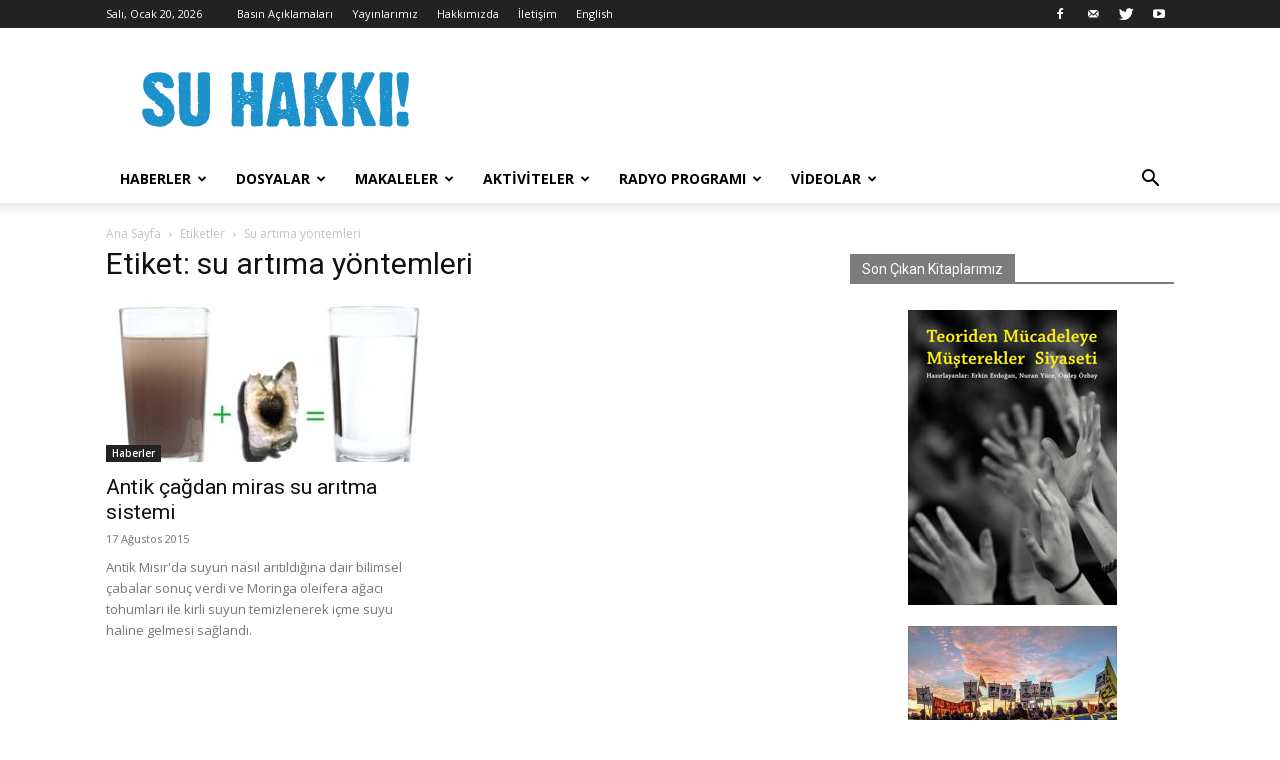

--- FILE ---
content_type: text/html; charset=UTF-8
request_url: https://suhakki.org/t/su-artima-yontemleri/
body_size: 20700
content:
<!doctype html >
<!--[if IE 8]>    <html class="ie8" lang="en"> <![endif]-->
<!--[if IE 9]>    <html class="ie9" lang="en"> <![endif]-->
<!--[if gt IE 8]><!--> <html lang="tr" prefix="og: http://ogp.me/ns#"> <!--<![endif]-->
<head>
    <title>su artıma yöntemleri | Su Hakkı Kampanyası</title>
    <meta charset="UTF-8" />
    <meta name="viewport" content="width=device-width, initial-scale=1.0">
    <link rel="pingback" href="https://suhakki.org/xmlrpc.php" />
    <meta name='robots' content='max-image-preview:large' />
<link rel="icon" type="image/png" href="https://www.suhakki.org/wp-content/uploads/2018/04/logo2018-fav-2.png"><link rel='dns-prefetch' href='//fonts.googleapis.com' />
<link rel="alternate" type="application/rss+xml" title="Su Hakkı Kampanyası &raquo; beslemesi" href="https://suhakki.org/feed/" />
<link rel="alternate" type="application/rss+xml" title="Su Hakkı Kampanyası &raquo; yorum beslemesi" href="https://suhakki.org/comments/feed/" />
<link rel="alternate" type="application/rss+xml" title="Su Hakkı Kampanyası &raquo; su artıma yöntemleri etiket beslemesi" href="https://suhakki.org/t/su-artima-yontemleri/feed/" />
<script type="text/javascript">
window._wpemojiSettings = {"baseUrl":"https:\/\/s.w.org\/images\/core\/emoji\/14.0.0\/72x72\/","ext":".png","svgUrl":"https:\/\/s.w.org\/images\/core\/emoji\/14.0.0\/svg\/","svgExt":".svg","source":{"concatemoji":"https:\/\/suhakki.org\/wp-includes\/js\/wp-emoji-release.min.js?ver=6.3.7"}};
/*! This file is auto-generated */
!function(i,n){var o,s,e;function c(e){try{var t={supportTests:e,timestamp:(new Date).valueOf()};sessionStorage.setItem(o,JSON.stringify(t))}catch(e){}}function p(e,t,n){e.clearRect(0,0,e.canvas.width,e.canvas.height),e.fillText(t,0,0);var t=new Uint32Array(e.getImageData(0,0,e.canvas.width,e.canvas.height).data),r=(e.clearRect(0,0,e.canvas.width,e.canvas.height),e.fillText(n,0,0),new Uint32Array(e.getImageData(0,0,e.canvas.width,e.canvas.height).data));return t.every(function(e,t){return e===r[t]})}function u(e,t,n){switch(t){case"flag":return n(e,"\ud83c\udff3\ufe0f\u200d\u26a7\ufe0f","\ud83c\udff3\ufe0f\u200b\u26a7\ufe0f")?!1:!n(e,"\ud83c\uddfa\ud83c\uddf3","\ud83c\uddfa\u200b\ud83c\uddf3")&&!n(e,"\ud83c\udff4\udb40\udc67\udb40\udc62\udb40\udc65\udb40\udc6e\udb40\udc67\udb40\udc7f","\ud83c\udff4\u200b\udb40\udc67\u200b\udb40\udc62\u200b\udb40\udc65\u200b\udb40\udc6e\u200b\udb40\udc67\u200b\udb40\udc7f");case"emoji":return!n(e,"\ud83e\udef1\ud83c\udffb\u200d\ud83e\udef2\ud83c\udfff","\ud83e\udef1\ud83c\udffb\u200b\ud83e\udef2\ud83c\udfff")}return!1}function f(e,t,n){var r="undefined"!=typeof WorkerGlobalScope&&self instanceof WorkerGlobalScope?new OffscreenCanvas(300,150):i.createElement("canvas"),a=r.getContext("2d",{willReadFrequently:!0}),o=(a.textBaseline="top",a.font="600 32px Arial",{});return e.forEach(function(e){o[e]=t(a,e,n)}),o}function t(e){var t=i.createElement("script");t.src=e,t.defer=!0,i.head.appendChild(t)}"undefined"!=typeof Promise&&(o="wpEmojiSettingsSupports",s=["flag","emoji"],n.supports={everything:!0,everythingExceptFlag:!0},e=new Promise(function(e){i.addEventListener("DOMContentLoaded",e,{once:!0})}),new Promise(function(t){var n=function(){try{var e=JSON.parse(sessionStorage.getItem(o));if("object"==typeof e&&"number"==typeof e.timestamp&&(new Date).valueOf()<e.timestamp+604800&&"object"==typeof e.supportTests)return e.supportTests}catch(e){}return null}();if(!n){if("undefined"!=typeof Worker&&"undefined"!=typeof OffscreenCanvas&&"undefined"!=typeof URL&&URL.createObjectURL&&"undefined"!=typeof Blob)try{var e="postMessage("+f.toString()+"("+[JSON.stringify(s),u.toString(),p.toString()].join(",")+"));",r=new Blob([e],{type:"text/javascript"}),a=new Worker(URL.createObjectURL(r),{name:"wpTestEmojiSupports"});return void(a.onmessage=function(e){c(n=e.data),a.terminate(),t(n)})}catch(e){}c(n=f(s,u,p))}t(n)}).then(function(e){for(var t in e)n.supports[t]=e[t],n.supports.everything=n.supports.everything&&n.supports[t],"flag"!==t&&(n.supports.everythingExceptFlag=n.supports.everythingExceptFlag&&n.supports[t]);n.supports.everythingExceptFlag=n.supports.everythingExceptFlag&&!n.supports.flag,n.DOMReady=!1,n.readyCallback=function(){n.DOMReady=!0}}).then(function(){return e}).then(function(){var e;n.supports.everything||(n.readyCallback(),(e=n.source||{}).concatemoji?t(e.concatemoji):e.wpemoji&&e.twemoji&&(t(e.twemoji),t(e.wpemoji)))}))}((window,document),window._wpemojiSettings);
</script>
<style type="text/css">
img.wp-smiley,
img.emoji {
	display: inline !important;
	border: none !important;
	box-shadow: none !important;
	height: 1em !important;
	width: 1em !important;
	margin: 0 0.07em !important;
	vertical-align: -0.1em !important;
	background: none !important;
	padding: 0 !important;
}
</style>
	<link rel='stylesheet' id='wp-block-library-css' href='https://suhakki.org/wp-includes/css/dist/block-library/style.min.css?ver=6.3.7' type='text/css' media='all' />
<style id='classic-theme-styles-inline-css' type='text/css'>
/*! This file is auto-generated */
.wp-block-button__link{color:#fff;background-color:#32373c;border-radius:9999px;box-shadow:none;text-decoration:none;padding:calc(.667em + 2px) calc(1.333em + 2px);font-size:1.125em}.wp-block-file__button{background:#32373c;color:#fff;text-decoration:none}
</style>
<style id='global-styles-inline-css' type='text/css'>
body{--wp--preset--color--black: #000000;--wp--preset--color--cyan-bluish-gray: #abb8c3;--wp--preset--color--white: #ffffff;--wp--preset--color--pale-pink: #f78da7;--wp--preset--color--vivid-red: #cf2e2e;--wp--preset--color--luminous-vivid-orange: #ff6900;--wp--preset--color--luminous-vivid-amber: #fcb900;--wp--preset--color--light-green-cyan: #7bdcb5;--wp--preset--color--vivid-green-cyan: #00d084;--wp--preset--color--pale-cyan-blue: #8ed1fc;--wp--preset--color--vivid-cyan-blue: #0693e3;--wp--preset--color--vivid-purple: #9b51e0;--wp--preset--gradient--vivid-cyan-blue-to-vivid-purple: linear-gradient(135deg,rgba(6,147,227,1) 0%,rgb(155,81,224) 100%);--wp--preset--gradient--light-green-cyan-to-vivid-green-cyan: linear-gradient(135deg,rgb(122,220,180) 0%,rgb(0,208,130) 100%);--wp--preset--gradient--luminous-vivid-amber-to-luminous-vivid-orange: linear-gradient(135deg,rgba(252,185,0,1) 0%,rgba(255,105,0,1) 100%);--wp--preset--gradient--luminous-vivid-orange-to-vivid-red: linear-gradient(135deg,rgba(255,105,0,1) 0%,rgb(207,46,46) 100%);--wp--preset--gradient--very-light-gray-to-cyan-bluish-gray: linear-gradient(135deg,rgb(238,238,238) 0%,rgb(169,184,195) 100%);--wp--preset--gradient--cool-to-warm-spectrum: linear-gradient(135deg,rgb(74,234,220) 0%,rgb(151,120,209) 20%,rgb(207,42,186) 40%,rgb(238,44,130) 60%,rgb(251,105,98) 80%,rgb(254,248,76) 100%);--wp--preset--gradient--blush-light-purple: linear-gradient(135deg,rgb(255,206,236) 0%,rgb(152,150,240) 100%);--wp--preset--gradient--blush-bordeaux: linear-gradient(135deg,rgb(254,205,165) 0%,rgb(254,45,45) 50%,rgb(107,0,62) 100%);--wp--preset--gradient--luminous-dusk: linear-gradient(135deg,rgb(255,203,112) 0%,rgb(199,81,192) 50%,rgb(65,88,208) 100%);--wp--preset--gradient--pale-ocean: linear-gradient(135deg,rgb(255,245,203) 0%,rgb(182,227,212) 50%,rgb(51,167,181) 100%);--wp--preset--gradient--electric-grass: linear-gradient(135deg,rgb(202,248,128) 0%,rgb(113,206,126) 100%);--wp--preset--gradient--midnight: linear-gradient(135deg,rgb(2,3,129) 0%,rgb(40,116,252) 100%);--wp--preset--font-size--small: 11px;--wp--preset--font-size--medium: 20px;--wp--preset--font-size--large: 32px;--wp--preset--font-size--x-large: 42px;--wp--preset--font-size--regular: 15px;--wp--preset--font-size--larger: 50px;--wp--preset--spacing--20: 0.44rem;--wp--preset--spacing--30: 0.67rem;--wp--preset--spacing--40: 1rem;--wp--preset--spacing--50: 1.5rem;--wp--preset--spacing--60: 2.25rem;--wp--preset--spacing--70: 3.38rem;--wp--preset--spacing--80: 5.06rem;--wp--preset--shadow--natural: 6px 6px 9px rgba(0, 0, 0, 0.2);--wp--preset--shadow--deep: 12px 12px 50px rgba(0, 0, 0, 0.4);--wp--preset--shadow--sharp: 6px 6px 0px rgba(0, 0, 0, 0.2);--wp--preset--shadow--outlined: 6px 6px 0px -3px rgba(255, 255, 255, 1), 6px 6px rgba(0, 0, 0, 1);--wp--preset--shadow--crisp: 6px 6px 0px rgba(0, 0, 0, 1);}:where(.is-layout-flex){gap: 0.5em;}:where(.is-layout-grid){gap: 0.5em;}body .is-layout-flow > .alignleft{float: left;margin-inline-start: 0;margin-inline-end: 2em;}body .is-layout-flow > .alignright{float: right;margin-inline-start: 2em;margin-inline-end: 0;}body .is-layout-flow > .aligncenter{margin-left: auto !important;margin-right: auto !important;}body .is-layout-constrained > .alignleft{float: left;margin-inline-start: 0;margin-inline-end: 2em;}body .is-layout-constrained > .alignright{float: right;margin-inline-start: 2em;margin-inline-end: 0;}body .is-layout-constrained > .aligncenter{margin-left: auto !important;margin-right: auto !important;}body .is-layout-constrained > :where(:not(.alignleft):not(.alignright):not(.alignfull)){max-width: var(--wp--style--global--content-size);margin-left: auto !important;margin-right: auto !important;}body .is-layout-constrained > .alignwide{max-width: var(--wp--style--global--wide-size);}body .is-layout-flex{display: flex;}body .is-layout-flex{flex-wrap: wrap;align-items: center;}body .is-layout-flex > *{margin: 0;}body .is-layout-grid{display: grid;}body .is-layout-grid > *{margin: 0;}:where(.wp-block-columns.is-layout-flex){gap: 2em;}:where(.wp-block-columns.is-layout-grid){gap: 2em;}:where(.wp-block-post-template.is-layout-flex){gap: 1.25em;}:where(.wp-block-post-template.is-layout-grid){gap: 1.25em;}.has-black-color{color: var(--wp--preset--color--black) !important;}.has-cyan-bluish-gray-color{color: var(--wp--preset--color--cyan-bluish-gray) !important;}.has-white-color{color: var(--wp--preset--color--white) !important;}.has-pale-pink-color{color: var(--wp--preset--color--pale-pink) !important;}.has-vivid-red-color{color: var(--wp--preset--color--vivid-red) !important;}.has-luminous-vivid-orange-color{color: var(--wp--preset--color--luminous-vivid-orange) !important;}.has-luminous-vivid-amber-color{color: var(--wp--preset--color--luminous-vivid-amber) !important;}.has-light-green-cyan-color{color: var(--wp--preset--color--light-green-cyan) !important;}.has-vivid-green-cyan-color{color: var(--wp--preset--color--vivid-green-cyan) !important;}.has-pale-cyan-blue-color{color: var(--wp--preset--color--pale-cyan-blue) !important;}.has-vivid-cyan-blue-color{color: var(--wp--preset--color--vivid-cyan-blue) !important;}.has-vivid-purple-color{color: var(--wp--preset--color--vivid-purple) !important;}.has-black-background-color{background-color: var(--wp--preset--color--black) !important;}.has-cyan-bluish-gray-background-color{background-color: var(--wp--preset--color--cyan-bluish-gray) !important;}.has-white-background-color{background-color: var(--wp--preset--color--white) !important;}.has-pale-pink-background-color{background-color: var(--wp--preset--color--pale-pink) !important;}.has-vivid-red-background-color{background-color: var(--wp--preset--color--vivid-red) !important;}.has-luminous-vivid-orange-background-color{background-color: var(--wp--preset--color--luminous-vivid-orange) !important;}.has-luminous-vivid-amber-background-color{background-color: var(--wp--preset--color--luminous-vivid-amber) !important;}.has-light-green-cyan-background-color{background-color: var(--wp--preset--color--light-green-cyan) !important;}.has-vivid-green-cyan-background-color{background-color: var(--wp--preset--color--vivid-green-cyan) !important;}.has-pale-cyan-blue-background-color{background-color: var(--wp--preset--color--pale-cyan-blue) !important;}.has-vivid-cyan-blue-background-color{background-color: var(--wp--preset--color--vivid-cyan-blue) !important;}.has-vivid-purple-background-color{background-color: var(--wp--preset--color--vivid-purple) !important;}.has-black-border-color{border-color: var(--wp--preset--color--black) !important;}.has-cyan-bluish-gray-border-color{border-color: var(--wp--preset--color--cyan-bluish-gray) !important;}.has-white-border-color{border-color: var(--wp--preset--color--white) !important;}.has-pale-pink-border-color{border-color: var(--wp--preset--color--pale-pink) !important;}.has-vivid-red-border-color{border-color: var(--wp--preset--color--vivid-red) !important;}.has-luminous-vivid-orange-border-color{border-color: var(--wp--preset--color--luminous-vivid-orange) !important;}.has-luminous-vivid-amber-border-color{border-color: var(--wp--preset--color--luminous-vivid-amber) !important;}.has-light-green-cyan-border-color{border-color: var(--wp--preset--color--light-green-cyan) !important;}.has-vivid-green-cyan-border-color{border-color: var(--wp--preset--color--vivid-green-cyan) !important;}.has-pale-cyan-blue-border-color{border-color: var(--wp--preset--color--pale-cyan-blue) !important;}.has-vivid-cyan-blue-border-color{border-color: var(--wp--preset--color--vivid-cyan-blue) !important;}.has-vivid-purple-border-color{border-color: var(--wp--preset--color--vivid-purple) !important;}.has-vivid-cyan-blue-to-vivid-purple-gradient-background{background: var(--wp--preset--gradient--vivid-cyan-blue-to-vivid-purple) !important;}.has-light-green-cyan-to-vivid-green-cyan-gradient-background{background: var(--wp--preset--gradient--light-green-cyan-to-vivid-green-cyan) !important;}.has-luminous-vivid-amber-to-luminous-vivid-orange-gradient-background{background: var(--wp--preset--gradient--luminous-vivid-amber-to-luminous-vivid-orange) !important;}.has-luminous-vivid-orange-to-vivid-red-gradient-background{background: var(--wp--preset--gradient--luminous-vivid-orange-to-vivid-red) !important;}.has-very-light-gray-to-cyan-bluish-gray-gradient-background{background: var(--wp--preset--gradient--very-light-gray-to-cyan-bluish-gray) !important;}.has-cool-to-warm-spectrum-gradient-background{background: var(--wp--preset--gradient--cool-to-warm-spectrum) !important;}.has-blush-light-purple-gradient-background{background: var(--wp--preset--gradient--blush-light-purple) !important;}.has-blush-bordeaux-gradient-background{background: var(--wp--preset--gradient--blush-bordeaux) !important;}.has-luminous-dusk-gradient-background{background: var(--wp--preset--gradient--luminous-dusk) !important;}.has-pale-ocean-gradient-background{background: var(--wp--preset--gradient--pale-ocean) !important;}.has-electric-grass-gradient-background{background: var(--wp--preset--gradient--electric-grass) !important;}.has-midnight-gradient-background{background: var(--wp--preset--gradient--midnight) !important;}.has-small-font-size{font-size: var(--wp--preset--font-size--small) !important;}.has-medium-font-size{font-size: var(--wp--preset--font-size--medium) !important;}.has-large-font-size{font-size: var(--wp--preset--font-size--large) !important;}.has-x-large-font-size{font-size: var(--wp--preset--font-size--x-large) !important;}
.wp-block-navigation a:where(:not(.wp-element-button)){color: inherit;}
:where(.wp-block-post-template.is-layout-flex){gap: 1.25em;}:where(.wp-block-post-template.is-layout-grid){gap: 1.25em;}
:where(.wp-block-columns.is-layout-flex){gap: 2em;}:where(.wp-block-columns.is-layout-grid){gap: 2em;}
.wp-block-pullquote{font-size: 1.5em;line-height: 1.6;}
</style>
<link rel='stylesheet' id='contact-form-7-css' href='https://suhakki.org/wp-content/plugins/contact-form-7/includes/css/styles.css?ver=5.8' type='text/css' media='all' />
<link rel='stylesheet' id='td-plugin-newsletter-css' href='https://suhakki.org/wp-content/plugins/td-newsletter/style.css?ver=12.5.1' type='text/css' media='all' />
<link rel='stylesheet' id='td-plugin-multi-purpose-css' href='https://suhakki.org/wp-content/plugins/td-composer/td-multi-purpose/style.css?ver=e12b81d6cbdf467845997a891495df2cx' type='text/css' media='all' />
<link rel='stylesheet' id='google-fonts-style-css' href='https://fonts.googleapis.com/css?family=Open+Sans%3A400%2C600%2C700%7CRoboto%3A400%2C500%2C700&#038;display=swap&#038;ver=12.5.1' type='text/css' media='all' />
<link rel='stylesheet' id='tds-front-css' href='https://suhakki.org/wp-content/plugins/td-subscription/assets/css/tds-front.css?ver=1.4.4' type='text/css' media='all' />
<link rel='stylesheet' id='td-theme-css' href='https://suhakki.org/wp-content/themes/Newspaper/style.css?ver=12.5.1' type='text/css' media='all' />
<style id='td-theme-inline-css' type='text/css'>
    
        @media (max-width: 767px) {
            .td-header-desktop-wrap {
                display: none;
            }
        }
        @media (min-width: 767px) {
            .td-header-mobile-wrap {
                display: none;
            }
        }
    
	
</style>
<link rel='stylesheet' id='td-legacy-framework-front-style-css' href='https://suhakki.org/wp-content/plugins/td-composer/legacy/Newspaper/assets/css/td_legacy_main.css?ver=e12b81d6cbdf467845997a891495df2cx' type='text/css' media='all' />
<link rel='stylesheet' id='td-standard-pack-framework-front-style-css' href='https://suhakki.org/wp-content/plugins/td-standard-pack/Newspaper/assets/css/td_standard_pack_main.css?ver=ea43e379b839e31c21a92e9daeba4b6d' type='text/css' media='all' />
<link rel='stylesheet' id='tdb_style_cloud_templates_front-css' href='https://suhakki.org/wp-content/plugins/td-cloud-library/assets/css/tdb_main.css?ver=0390de2d4222fae8efaeae107c326a4e' type='text/css' media='all' />
<script type='text/javascript' src='https://suhakki.org/wp-includes/js/jquery/jquery.min.js?ver=3.7.0' id='jquery-core-js'></script>
<script type='text/javascript' src='https://suhakki.org/wp-includes/js/jquery/jquery-migrate.min.js?ver=3.4.1' id='jquery-migrate-js'></script>
<link rel="https://api.w.org/" href="https://suhakki.org/wp-json/" /><link rel="alternate" type="application/json" href="https://suhakki.org/wp-json/wp/v2/tags/412" /><link rel="EditURI" type="application/rsd+xml" title="RSD" href="https://suhakki.org/xmlrpc.php?rsd" />
<meta name="generator" content="WordPress 6.3.7" />
<!--[if lt IE 9]><script src="https://cdnjs.cloudflare.com/ajax/libs/html5shiv/3.7.3/html5shiv.js"></script><![endif]-->
        <script>
        window.tdb_global_vars = {"wpRestUrl":"https:\/\/suhakki.org\/wp-json\/","permalinkStructure":"\/%year%\/%monthnum%\/%postname%\/"};
        window.tdb_p_autoload_vars = {"isAjax":false,"isAdminBarShowing":false,"autoloadScrollPercent":50};
    </script>
    
    <style id="tdb-global-colors">
        :root {--accent-color: #fff;}
    </style>
	

<!-- JS generated by theme -->

<script>
    
    

	    var tdBlocksArray = []; //here we store all the items for the current page

	    // td_block class - each ajax block uses a object of this class for requests
	    function tdBlock() {
		    this.id = '';
		    this.block_type = 1; //block type id (1-234 etc)
		    this.atts = '';
		    this.td_column_number = '';
		    this.td_current_page = 1; //
		    this.post_count = 0; //from wp
		    this.found_posts = 0; //from wp
		    this.max_num_pages = 0; //from wp
		    this.td_filter_value = ''; //current live filter value
		    this.is_ajax_running = false;
		    this.td_user_action = ''; // load more or infinite loader (used by the animation)
		    this.header_color = '';
		    this.ajax_pagination_infinite_stop = ''; //show load more at page x
	    }

        // td_js_generator - mini detector
        ( function () {
            var htmlTag = document.getElementsByTagName("html")[0];

	        if ( navigator.userAgent.indexOf("MSIE 10.0") > -1 ) {
                htmlTag.className += ' ie10';
            }

            if ( !!navigator.userAgent.match(/Trident.*rv\:11\./) ) {
                htmlTag.className += ' ie11';
            }

	        if ( navigator.userAgent.indexOf("Edge") > -1 ) {
                htmlTag.className += ' ieEdge';
            }

            if ( /(iPad|iPhone|iPod)/g.test(navigator.userAgent) ) {
                htmlTag.className += ' td-md-is-ios';
            }

            var user_agent = navigator.userAgent.toLowerCase();
            if ( user_agent.indexOf("android") > -1 ) {
                htmlTag.className += ' td-md-is-android';
            }

            if ( -1 !== navigator.userAgent.indexOf('Mac OS X')  ) {
                htmlTag.className += ' td-md-is-os-x';
            }

            if ( /chrom(e|ium)/.test(navigator.userAgent.toLowerCase()) ) {
               htmlTag.className += ' td-md-is-chrome';
            }

            if ( -1 !== navigator.userAgent.indexOf('Firefox') ) {
                htmlTag.className += ' td-md-is-firefox';
            }

            if ( -1 !== navigator.userAgent.indexOf('Safari') && -1 === navigator.userAgent.indexOf('Chrome') ) {
                htmlTag.className += ' td-md-is-safari';
            }

            if( -1 !== navigator.userAgent.indexOf('IEMobile') ){
                htmlTag.className += ' td-md-is-iemobile';
            }

        })();

        var tdLocalCache = {};

        ( function () {
            "use strict";

            tdLocalCache = {
                data: {},
                remove: function (resource_id) {
                    delete tdLocalCache.data[resource_id];
                },
                exist: function (resource_id) {
                    return tdLocalCache.data.hasOwnProperty(resource_id) && tdLocalCache.data[resource_id] !== null;
                },
                get: function (resource_id) {
                    return tdLocalCache.data[resource_id];
                },
                set: function (resource_id, cachedData) {
                    tdLocalCache.remove(resource_id);
                    tdLocalCache.data[resource_id] = cachedData;
                }
            };
        })();

    
    
var td_viewport_interval_list=[{"limitBottom":767,"sidebarWidth":228},{"limitBottom":1018,"sidebarWidth":300},{"limitBottom":1140,"sidebarWidth":324}];
var tdc_is_installed="yes";
var td_ajax_url="https:\/\/suhakki.org\/wp-admin\/admin-ajax.php?td_theme_name=Newspaper&v=12.5.1";
var td_get_template_directory_uri="https:\/\/suhakki.org\/wp-content\/plugins\/td-composer\/legacy\/common";
var tds_snap_menu="smart_snap_always";
var tds_logo_on_sticky="show_header_logo";
var tds_header_style="";
var td_please_wait="L\u00fctfen Bekleyin...";
var td_email_user_pass_incorrect="Kullan\u0131c\u0131 ad\u0131 veya \u015fifre yanl\u0131\u015f!";
var td_email_user_incorrect="Email veya kullan\u0131c\u0131 ad\u0131 yanl\u0131\u015f!";
var td_email_incorrect="Email yanl\u0131\u015f!";
var td_user_incorrect="Kullan\u0131c\u0131 ad\u0131 yanl\u0131\u015f!";
var td_email_user_empty="E-posta veya kullan\u0131c\u0131 ad\u0131 bo\u015f!";
var td_pass_empty="Bo\u015f ge\u00e7!";
var td_pass_pattern_incorrect="Ge\u00e7ersiz ge\u00e7i\u015f deseni!";
var td_retype_pass_incorrect="Retyped Pass incorrect!";
var tds_more_articles_on_post_enable="";
var tds_more_articles_on_post_time_to_wait="";
var tds_more_articles_on_post_pages_distance_from_top=0;
var tds_theme_color_site_wide="#4db2ec";
var tds_smart_sidebar="enabled";
var tdThemeName="Newspaper";
var tdThemeNameWl="Newspaper";
var td_magnific_popup_translation_tPrev="\u00d6nceki (Sol ok tu\u015fu)";
var td_magnific_popup_translation_tNext="Sonraki (Sa\u011f ok tu\u015fu)";
var td_magnific_popup_translation_tCounter="%curr% \/ %total%";
var td_magnific_popup_translation_ajax_tError="%url% linkindeki i\u00e7erik y\u00fcklenemedi.";
var td_magnific_popup_translation_image_tError="%curr% nolu imaj y\u00fcklenemedi.";
var tdBlockNonce="dc400e1c4f";
var tdDateNamesI18n={"month_names":["Ocak","\u015eubat","Mart","Nisan","May\u0131s","Haziran","Temmuz","A\u011fustos","Eyl\u00fcl","Ekim","Kas\u0131m","Aral\u0131k"],"month_names_short":["Oca","\u015eub","Mar","Nis","May","Haz","Tem","A\u011fu","Eyl","Eki","Kas","Ara"],"day_names":["Pazar","Pazartesi","Sal\u0131","\u00c7ar\u015famba","Per\u015fembe","Cuma","Cumartesi"],"day_names_short":["Paz","Pts","Sal","\u00c7ar","Per","Cum","Cts"]};
var td_reset_pass_empty="Please enter a new password before proceeding.";
var td_reset_pass_confirm_empty="Please confirm the new password before proceeding.";
var td_reset_pass_not_matching="Please make sure that the passwords match.";
var tdb_modal_confirm="Save";
var tdb_modal_cancel="Cancel";
var tdb_modal_confirm_alt="Yes";
var tdb_modal_cancel_alt="No";
var td_ad_background_click_link="";
var td_ad_background_click_target="";
</script>


<!-- Header style compiled by theme -->

<style>
    
.td-module-exclusive .td-module-title a:before {
        content: 'ÖZEL';
    }

    
    .block-title > span,
    .block-title > span > a,
    .block-title > a,
    .block-title > label,
    .widgettitle,
    .widgettitle:after,
    body .td-trending-now-title,
    .td-trending-now-wrapper:hover .td-trending-now-title,
    .wpb_tabs li.ui-tabs-active a,
    .wpb_tabs li:hover a,
    .vc_tta-container .vc_tta-color-grey.vc_tta-tabs-position-top.vc_tta-style-classic .vc_tta-tabs-container .vc_tta-tab.vc_active > a,
    .vc_tta-container .vc_tta-color-grey.vc_tta-tabs-position-top.vc_tta-style-classic .vc_tta-tabs-container .vc_tta-tab:hover > a,
    .td_block_template_1 .td-related-title .td-cur-simple-item,
    .td-subcat-filter .td-subcat-dropdown:hover .td-subcat-more,
    .td-weather-information:before,
    .td-weather-week:before,
    .td_block_exchange .td-exchange-header:before,
    .td-theme-wrap .td_block_template_3 .td-block-title > *,
    .td-theme-wrap .td_block_template_4 .td-block-title > *,
    .td-theme-wrap .td_block_template_7 .td-block-title > *,
    .td-theme-wrap .td_block_template_9 .td-block-title:after,
    .td-theme-wrap .td_block_template_10 .td-block-title::before,
    .td-theme-wrap .td_block_template_11 .td-block-title::before,
    .td-theme-wrap .td_block_template_11 .td-block-title::after,
    .td-theme-wrap .td_block_template_14 .td-block-title,
    .td-theme-wrap .td_block_template_15 .td-block-title:before,
    .td-theme-wrap .td_block_template_17 .td-block-title:before {
        background-color: #7c7c7c;
    }

    .block-title,
    .td_block_template_1 .td-related-title,
    .wpb_tabs .wpb_tabs_nav,
    .vc_tta-container .vc_tta-color-grey.vc_tta-tabs-position-top.vc_tta-style-classic .vc_tta-tabs-container,
    .td-theme-wrap .td_block_template_5 .td-block-title > *,
    .td-theme-wrap .td_block_template_17 .td-block-title,
    .td-theme-wrap .td_block_template_17 .td-block-title::before {
        border-color: #7c7c7c;
    }

    .td-theme-wrap .td_block_template_4 .td-block-title > *:before,
    .td-theme-wrap .td_block_template_17 .td-block-title::after {
        border-color: #7c7c7c transparent transparent transparent;
    }
    
    .td-theme-wrap .td_block_template_4 .td-related-title .td-cur-simple-item:before {
        border-color: #7c7c7c transparent transparent transparent !important;
    }

    
    .td-theme-wrap .block-title > span,
    .td-theme-wrap .block-title > span > a,
    .td-theme-wrap .widget_rss .block-title .rsswidget,
    .td-theme-wrap .block-title > a,
    .widgettitle,
    .widgettitle > a,
    body .td-trending-now-title,
    .wpb_tabs li.ui-tabs-active a,
    .wpb_tabs li:hover a,
    .vc_tta-container .vc_tta-color-grey.vc_tta-tabs-position-top.vc_tta-style-classic .vc_tta-tabs-container .vc_tta-tab.vc_active > a,
    .vc_tta-container .vc_tta-color-grey.vc_tta-tabs-position-top.vc_tta-style-classic .vc_tta-tabs-container .vc_tta-tab:hover > a,
    .td-related-title .td-cur-simple-item,
    .td-theme-wrap .td_block_template_2 .td-block-title > *,
    .td-theme-wrap .td_block_template_3 .td-block-title > *,
    .td-theme-wrap .td_block_template_4 .td-block-title > *,
    .td-theme-wrap .td_block_template_5 .td-block-title > *,
    .td-theme-wrap .td_block_template_6 .td-block-title > *,
    .td-theme-wrap .td_block_template_6 .td-block-title:before,
    .td-theme-wrap .td_block_template_7 .td-block-title > *,
    .td-theme-wrap .td_block_template_8 .td-block-title > *,
    .td-theme-wrap .td_block_template_9 .td-block-title > *,
    .td-theme-wrap .td_block_template_10 .td-block-title > *,
    .td-theme-wrap .td_block_template_11 .td-block-title > *,
    .td-theme-wrap .td_block_template_12 .td-block-title > *,
    .td-theme-wrap .td_block_template_13 .td-block-title > span,
    .td-theme-wrap .td_block_template_13 .td-block-title > a,
    .td-theme-wrap .td_block_template_14 .td-block-title > *,
    .td-theme-wrap .td_block_template_14 .td-block-title-wrap .td-wrapper-pulldown-filter .td-pulldown-filter-display-option,
    .td-theme-wrap .td_block_template_14 .td-block-title-wrap .td-wrapper-pulldown-filter .td-pulldown-filter-display-option i,
    .td-theme-wrap .td_block_template_14 .td-block-title-wrap .td-wrapper-pulldown-filter .td-pulldown-filter-display-option:hover,
    .td-theme-wrap .td_block_template_14 .td-block-title-wrap .td-wrapper-pulldown-filter .td-pulldown-filter-display-option:hover i,
    .td-theme-wrap .td_block_template_15 .td-block-title > *,
    .td-theme-wrap .td_block_template_15 .td-block-title-wrap .td-wrapper-pulldown-filter,
    .td-theme-wrap .td_block_template_15 .td-block-title-wrap .td-wrapper-pulldown-filter i,
    .td-theme-wrap .td_block_template_16 .td-block-title > *,
    .td-theme-wrap .td_block_template_17 .td-block-title > * {
    	color: #ffffff;
    }.td-footer-wrapper,
    .td-footer-wrapper .td_block_template_7 .td-block-title > *,
    .td-footer-wrapper .td_block_template_17 .td-block-title,
    .td-footer-wrapper .td-block-title-wrap .td-wrapper-pulldown-filter {
        background-color: #111111;
    }

    
    .td-footer-wrapper::before {
        background-image: url('https://suhakki.org/wp-content/uploads/2014/03/musluktaki-temiz-suyumu-geri-ver-6.jpg');
    }

    
    .td-footer-wrapper::before {
        background-size: cover;
    }

    
    .td-footer-wrapper::before {
        background-position: center center;
    }

    
    .td-footer-wrapper::before {
        opacity: 0.1;
    }
.td-module-exclusive .td-module-title a:before {
        content: 'ÖZEL';
    }

    
    .block-title > span,
    .block-title > span > a,
    .block-title > a,
    .block-title > label,
    .widgettitle,
    .widgettitle:after,
    body .td-trending-now-title,
    .td-trending-now-wrapper:hover .td-trending-now-title,
    .wpb_tabs li.ui-tabs-active a,
    .wpb_tabs li:hover a,
    .vc_tta-container .vc_tta-color-grey.vc_tta-tabs-position-top.vc_tta-style-classic .vc_tta-tabs-container .vc_tta-tab.vc_active > a,
    .vc_tta-container .vc_tta-color-grey.vc_tta-tabs-position-top.vc_tta-style-classic .vc_tta-tabs-container .vc_tta-tab:hover > a,
    .td_block_template_1 .td-related-title .td-cur-simple-item,
    .td-subcat-filter .td-subcat-dropdown:hover .td-subcat-more,
    .td-weather-information:before,
    .td-weather-week:before,
    .td_block_exchange .td-exchange-header:before,
    .td-theme-wrap .td_block_template_3 .td-block-title > *,
    .td-theme-wrap .td_block_template_4 .td-block-title > *,
    .td-theme-wrap .td_block_template_7 .td-block-title > *,
    .td-theme-wrap .td_block_template_9 .td-block-title:after,
    .td-theme-wrap .td_block_template_10 .td-block-title::before,
    .td-theme-wrap .td_block_template_11 .td-block-title::before,
    .td-theme-wrap .td_block_template_11 .td-block-title::after,
    .td-theme-wrap .td_block_template_14 .td-block-title,
    .td-theme-wrap .td_block_template_15 .td-block-title:before,
    .td-theme-wrap .td_block_template_17 .td-block-title:before {
        background-color: #7c7c7c;
    }

    .block-title,
    .td_block_template_1 .td-related-title,
    .wpb_tabs .wpb_tabs_nav,
    .vc_tta-container .vc_tta-color-grey.vc_tta-tabs-position-top.vc_tta-style-classic .vc_tta-tabs-container,
    .td-theme-wrap .td_block_template_5 .td-block-title > *,
    .td-theme-wrap .td_block_template_17 .td-block-title,
    .td-theme-wrap .td_block_template_17 .td-block-title::before {
        border-color: #7c7c7c;
    }

    .td-theme-wrap .td_block_template_4 .td-block-title > *:before,
    .td-theme-wrap .td_block_template_17 .td-block-title::after {
        border-color: #7c7c7c transparent transparent transparent;
    }
    
    .td-theme-wrap .td_block_template_4 .td-related-title .td-cur-simple-item:before {
        border-color: #7c7c7c transparent transparent transparent !important;
    }

    
    .td-theme-wrap .block-title > span,
    .td-theme-wrap .block-title > span > a,
    .td-theme-wrap .widget_rss .block-title .rsswidget,
    .td-theme-wrap .block-title > a,
    .widgettitle,
    .widgettitle > a,
    body .td-trending-now-title,
    .wpb_tabs li.ui-tabs-active a,
    .wpb_tabs li:hover a,
    .vc_tta-container .vc_tta-color-grey.vc_tta-tabs-position-top.vc_tta-style-classic .vc_tta-tabs-container .vc_tta-tab.vc_active > a,
    .vc_tta-container .vc_tta-color-grey.vc_tta-tabs-position-top.vc_tta-style-classic .vc_tta-tabs-container .vc_tta-tab:hover > a,
    .td-related-title .td-cur-simple-item,
    .td-theme-wrap .td_block_template_2 .td-block-title > *,
    .td-theme-wrap .td_block_template_3 .td-block-title > *,
    .td-theme-wrap .td_block_template_4 .td-block-title > *,
    .td-theme-wrap .td_block_template_5 .td-block-title > *,
    .td-theme-wrap .td_block_template_6 .td-block-title > *,
    .td-theme-wrap .td_block_template_6 .td-block-title:before,
    .td-theme-wrap .td_block_template_7 .td-block-title > *,
    .td-theme-wrap .td_block_template_8 .td-block-title > *,
    .td-theme-wrap .td_block_template_9 .td-block-title > *,
    .td-theme-wrap .td_block_template_10 .td-block-title > *,
    .td-theme-wrap .td_block_template_11 .td-block-title > *,
    .td-theme-wrap .td_block_template_12 .td-block-title > *,
    .td-theme-wrap .td_block_template_13 .td-block-title > span,
    .td-theme-wrap .td_block_template_13 .td-block-title > a,
    .td-theme-wrap .td_block_template_14 .td-block-title > *,
    .td-theme-wrap .td_block_template_14 .td-block-title-wrap .td-wrapper-pulldown-filter .td-pulldown-filter-display-option,
    .td-theme-wrap .td_block_template_14 .td-block-title-wrap .td-wrapper-pulldown-filter .td-pulldown-filter-display-option i,
    .td-theme-wrap .td_block_template_14 .td-block-title-wrap .td-wrapper-pulldown-filter .td-pulldown-filter-display-option:hover,
    .td-theme-wrap .td_block_template_14 .td-block-title-wrap .td-wrapper-pulldown-filter .td-pulldown-filter-display-option:hover i,
    .td-theme-wrap .td_block_template_15 .td-block-title > *,
    .td-theme-wrap .td_block_template_15 .td-block-title-wrap .td-wrapper-pulldown-filter,
    .td-theme-wrap .td_block_template_15 .td-block-title-wrap .td-wrapper-pulldown-filter i,
    .td-theme-wrap .td_block_template_16 .td-block-title > *,
    .td-theme-wrap .td_block_template_17 .td-block-title > * {
    	color: #ffffff;
    }.td-footer-wrapper,
    .td-footer-wrapper .td_block_template_7 .td-block-title > *,
    .td-footer-wrapper .td_block_template_17 .td-block-title,
    .td-footer-wrapper .td-block-title-wrap .td-wrapper-pulldown-filter {
        background-color: #111111;
    }

    
    .td-footer-wrapper::before {
        background-image: url('https://suhakki.org/wp-content/uploads/2014/03/musluktaki-temiz-suyumu-geri-ver-6.jpg');
    }

    
    .td-footer-wrapper::before {
        background-size: cover;
    }

    
    .td-footer-wrapper::before {
        background-position: center center;
    }

    
    .td-footer-wrapper::before {
        opacity: 0.1;
    }
</style>




<script type="application/ld+json">
    {
        "@context": "https://schema.org",
        "@type": "BreadcrumbList",
        "itemListElement": [
            {
                "@type": "ListItem",
                "position": 1,
                "item": {
                    "@type": "WebSite",
                    "@id": "https://suhakki.org/",
                    "name": "Ana Sayfa"
                }
            },
            {
                "@type": "ListItem",
                "position": 2,
                    "item": {
                    "@type": "WebPage",
                    "@id": "https://suhakki.org/t/su-artima-yontemleri/",
                    "name": "Su artıma yöntemleri"
                }
            }    
        ]
    }
</script>

<!-- WordPress Facebook Open Graph protocol plugin (WPFBOGP v2.0.13) http://rynoweb.com/wordpress-plugins/ -->
<meta property="fb:admins" content="550408117"/>
<meta property="fb:app_id" content="314243612032481"/>
<meta property="og:url" content="https://suhakki.org/t/su-artima-yontemleri/"/>
<meta property="og:title" content="Antik çağdan miras su arıtma sistemi"/>
<meta property="og:site_name" content="Su Hakkı Kampanyası"/>
<meta property="og:description" content="Kâr için değil, yaşam için su!"/>
<meta property="og:type" content="website"/>
<meta property="og:image" content="https://suhakki.org/wp-content/uploads/2015/08/mısırda-su-aritma-sistemi.jpg"/>
<meta property="og:locale" content="tr_tr"/>
<!-- // end wpfbogp -->

<!-- Button style compiled by theme -->

<style>
    
</style>

	<style id="tdw-css-placeholder"></style></head>

<body class="archive tag tag-su-artima-yontemleri tag-412 td-standard-pack global-block-template-1 td-full-layout" itemscope="itemscope" itemtype="https://schema.org/WebPage">

            <div class="td-scroll-up  td-hide-scroll-up-on-mob" style="display:none;"><i class="td-icon-menu-up"></i></div>
    
    <div class="td-menu-background" style="visibility:hidden"></div>
<div id="td-mobile-nav" style="visibility:hidden">
    <div class="td-mobile-container">
        <!-- mobile menu top section -->
        <div class="td-menu-socials-wrap">
            <!-- socials -->
            <div class="td-menu-socials">
                
        <span class="td-social-icon-wrap">
            <a target="_blank" href="https://www.facebook.com/suhakkikampanyasi/" title="Facebook">
                <i class="td-icon-font td-icon-facebook"></i>
                <span style="display: none">Facebook</span>
            </a>
        </span>
        <span class="td-social-icon-wrap">
            <a target="_blank" href="mailto:bilgi@suhakki.org" title="Mail">
                <i class="td-icon-font td-icon-mail-1"></i>
                <span style="display: none">Mail</span>
            </a>
        </span>
        <span class="td-social-icon-wrap">
            <a target="_blank" href="https://twitter.com/suhakki" title="Twitter">
                <i class="td-icon-font td-icon-twitter"></i>
                <span style="display: none">Twitter</span>
            </a>
        </span>
        <span class="td-social-icon-wrap">
            <a target="_blank" href="https://www.youtube.com/channel/UCDkI4j7SnoOSORxOh1vSC9Q" title="Youtube">
                <i class="td-icon-font td-icon-youtube"></i>
                <span style="display: none">Youtube</span>
            </a>
        </span>            </div>
            <!-- close button -->
            <div class="td-mobile-close">
                <span><i class="td-icon-close-mobile"></i></span>
            </div>
        </div>

        <!-- login section -->
        
        <!-- menu section -->
        <div class="td-mobile-content">
            <div class="menu-ana-menu-container"><ul id="menu-ana-menu" class="td-mobile-main-menu"><li id="menu-item-19199" class="menu-item menu-item-type-custom menu-item-object-custom menu-item-first menu-item-19199"><a href="https://suhakki.org/c/medyadan-haberler/">Haberler</a></li>
<li id="menu-item-19217" class="menu-item menu-item-type-custom menu-item-object-custom menu-item-has-children menu-item-19217"><a href="https://suhakki.org/c/dosyalar/">Dosyalar<i class="td-icon-menu-right td-element-after"></i></a>
<ul class="sub-menu">
	<li id="menu-item-0" class="menu-item-0"><a href="https://suhakki.org/c/dosyalar/baraj-ve-hes/">Baraj&#8217;lar ve HES&#8217;ler</a></li>
	<li class="menu-item-0"><a href="https://suhakki.org/c/dosyalar/icme-suyu-temini/">İçme suyu temini</a></li>
	<li class="menu-item-0"><a href="https://suhakki.org/c/dosyalar/sise-suyu/">Şişe Suyu</a></li>
	<li class="menu-item-0"><a href="https://suhakki.org/c/dosyalar/yasa/">Yasa</a></li>
</ul>
</li>
<li id="menu-item-19218" class="menu-item menu-item-type-custom menu-item-object-custom menu-item-19218"><a href="https://suhakki.org/c/makaleler/">Makaleler</a></li>
<li id="menu-item-19219" class="menu-item menu-item-type-custom menu-item-object-custom menu-item-19219"><a href="https://suhakki.org/c/aktiviteler/">Aktiviteler</a></li>
<li id="menu-item-19220" class="menu-item menu-item-type-custom menu-item-object-custom menu-item-19220"><a href="https://suhakki.org/c/radyo-programi/">Radyo Programı</a></li>
<li id="menu-item-19221" class="menu-item menu-item-type-custom menu-item-object-custom menu-item-19221"><a href="https://suhakki.org/c/videolar/">Videolar</a></li>
</ul></div>        </div>
    </div>

    <!-- register/login section -->
    </div>    <div class="td-search-background" style="visibility:hidden"></div>
<div class="td-search-wrap-mob" style="visibility:hidden">
	<div class="td-drop-down-search">
		<form method="get" class="td-search-form" action="https://suhakki.org/">
			<!-- close button -->
			<div class="td-search-close">
				<span><i class="td-icon-close-mobile"></i></span>
			</div>
			<div role="search" class="td-search-input">
				<span>Ara</span>
				<input id="td-header-search-mob" type="text" value="" name="s" autocomplete="off" />
			</div>
		</form>
		<div id="td-aj-search-mob" class="td-ajax-search-flex"></div>
	</div>
</div>

    <div id="td-outer-wrap" class="td-theme-wrap">
    
        
            <div class="tdc-header-wrap ">

            <!--
Header style 1
-->


<div class="td-header-wrap td-header-style-1 ">
    
    <div class="td-header-top-menu-full td-container-wrap ">
        <div class="td-container td-header-row td-header-top-menu">
            
    <div class="top-bar-style-1">
        
<div class="td-header-sp-top-menu">


	        <div class="td_data_time">
            <div >

                Salı, Ocak 20, 2026
            </div>
        </div>
    <div class="menu-top-container"><ul id="menu-ust-menu" class="top-header-menu"><li id="menu-item-19222" class="menu-item menu-item-type-post_type menu-item-object-page menu-item-first td-menu-item td-normal-menu menu-item-19222"><a href="https://suhakki.org/basin-aciklamalari/">Basın Açıklamaları</a></li>
<li id="menu-item-19223" class="menu-item menu-item-type-post_type menu-item-object-page td-menu-item td-normal-menu menu-item-19223"><a href="https://suhakki.org/yayinlar/">Yayınlarımız</a></li>
<li id="menu-item-19224" class="menu-item menu-item-type-post_type menu-item-object-page td-menu-item td-normal-menu menu-item-19224"><a href="https://suhakki.org/hakkinda/">Hakkımızda</a></li>
<li id="menu-item-19225" class="menu-item menu-item-type-post_type menu-item-object-page td-menu-item td-normal-menu menu-item-19225"><a href="https://suhakki.org/iletisim/">İletişim</a></li>
<li id="menu-item-19226" class="menu-item menu-item-type-custom menu-item-object-custom td-menu-item td-normal-menu menu-item-19226"><a href="https://en.suhakki.org/">English</a></li>
</ul></div></div>
        <div class="td-header-sp-top-widget">
    
    
        
        <span class="td-social-icon-wrap">
            <a target="_blank" href="https://www.facebook.com/suhakkikampanyasi/" title="Facebook">
                <i class="td-icon-font td-icon-facebook"></i>
                <span style="display: none">Facebook</span>
            </a>
        </span>
        <span class="td-social-icon-wrap">
            <a target="_blank" href="mailto:bilgi@suhakki.org" title="Mail">
                <i class="td-icon-font td-icon-mail-1"></i>
                <span style="display: none">Mail</span>
            </a>
        </span>
        <span class="td-social-icon-wrap">
            <a target="_blank" href="https://twitter.com/suhakki" title="Twitter">
                <i class="td-icon-font td-icon-twitter"></i>
                <span style="display: none">Twitter</span>
            </a>
        </span>
        <span class="td-social-icon-wrap">
            <a target="_blank" href="https://www.youtube.com/channel/UCDkI4j7SnoOSORxOh1vSC9Q" title="Youtube">
                <i class="td-icon-font td-icon-youtube"></i>
                <span style="display: none">Youtube</span>
            </a>
        </span>    </div>    </div>

<!-- LOGIN MODAL -->

                <div id="login-form" class="white-popup-block mfp-hide mfp-with-anim td-login-modal-wrap">
                    <div class="td-login-wrap">
                        <a href="#" aria-label="Back" class="td-back-button"><i class="td-icon-modal-back"></i></a>
                        <div id="td-login-div" class="td-login-form-div td-display-block">
                            <div class="td-login-panel-title">Giriş Yap</div>
                            <div class="td-login-panel-descr">Hoşgeldiniz! Hesabınızda oturum açın.</div>
                            <div class="td_display_err"></div>
                            <form id="loginForm" action="#" method="post">
                                <div class="td-login-inputs"><input class="td-login-input" autocomplete="username" type="text" name="login_email" id="login_email" value="" required><label for="login_email">kullanıcı adınız</label></div>
                                <div class="td-login-inputs"><input class="td-login-input" autocomplete="current-password" type="password" name="login_pass" id="login_pass" value="" required><label for="login_pass">Şifre</label></div>
                                <input type="button"  name="login_button" id="login_button" class="wpb_button btn td-login-button" value="Oturum aç">
                                
                            </form>

                            

                            <div class="td-login-info-text"><a href="#" id="forgot-pass-link">Forgot your password? Get help</a></div>
                            
                            
                            
                            
                        </div>

                        

                         <div id="td-forgot-pass-div" class="td-login-form-div td-display-none">
                            <div class="td-login-panel-title">Şifre kurtarma</div>
                            <div class="td-login-panel-descr">Şifrenizi Kurtarın</div>
                            <div class="td_display_err"></div>
                            <form id="forgotpassForm" action="#" method="post">
                                <div class="td-login-inputs"><input class="td-login-input" type="text" name="forgot_email" id="forgot_email" value="" required><label for="forgot_email">E-posta</label></div>
                                <input type="button" name="forgot_button" id="forgot_button" class="wpb_button btn td-login-button" value="şifremi gönder">
                            </form>
                            <div class="td-login-info-text">Email adresine yeni bir şifre gönderilecek.</div>
                        </div>
                        
                        
                    </div>
                </div>
                        </div>
    </div>

    <div class="td-banner-wrap-full td-logo-wrap-full td-container-wrap ">
        <div class="td-container td-header-row td-header-header">
            <div class="td-header-sp-logo">
                        <a class="td-main-logo" href="https://suhakki.org/">
            <img class="td-retina-data" data-retina="https://www.suhakki.org/wp-content/uploads/2018/04/logo2018-544.png" src="https://www.suhakki.org/wp-content/uploads/2018/04/logo2018-272.png" alt="Su Hakkı!" title="Kâr için değil, Yaşam için Su!" />
            <span class="td-visual-hidden">Su Hakkı Kampanyası</span>
        </a>
                </div>
                            <div class="td-header-sp-recs">
                    <div class="td-header-rec-wrap">
    <div class="td-a-rec td-a-rec-id-header  td-rec-hide-on-m td-rec-hide-on-tl td-rec-hide-on-tp td-rec-hide-on-p tdi_1 td_block_template_1">
<style>
/* custom css */
.tdi_1.td-a-rec{
					text-align: center;
				}.tdi_1 .td-element-style{
					z-index: -1;
				}.tdi_1.td-a-rec-img{
				    text-align: left;
				}.tdi_1.td-a-rec-img img{
                    margin: 0 auto 0 0;
                }@media (max-width: 767px) {
				    .tdi_1.td-a-rec-img {
				        text-align: center;
				    }
                }
</style><div class="td-all-devices"><a href="#" target="_blank"><img src="http://localhost/suhakki-20180417/wp-content/uploads/2018/04/newspaper-rec728.jpg"/></a></div></div>
</div>                </div>
                    </div>
    </div>

    <div class="td-header-menu-wrap-full td-container-wrap ">
        
        <div class="td-header-menu-wrap td-header-gradient ">
            <div class="td-container td-header-row td-header-main-menu">
                <div id="td-header-menu" role="navigation">
    <div id="td-top-mobile-toggle"><a href="#" role="button" aria-label="Menu"><i class="td-icon-font td-icon-mobile"></i></a></div>
    <div class="td-main-menu-logo td-logo-in-header">
        		<a class="td-mobile-logo td-sticky-header" href="https://suhakki.org/">
			<img class="td-retina-data" data-retina="https://www.suhakki.org/wp-content/uploads/2018/04/logo2018-280.png" src="https://www.suhakki.org/wp-content/uploads/2018/04/logo2018-140.png" alt="Su Hakkı!" title="Kâr için değil, Yaşam için Su!" />
		</a>
			<a class="td-header-logo td-sticky-header" href="https://suhakki.org/">
			<img class="td-retina-data" data-retina="https://www.suhakki.org/wp-content/uploads/2018/04/logo2018-544.png" src="https://www.suhakki.org/wp-content/uploads/2018/04/logo2018-272.png" alt="Su Hakkı!" title="Kâr için değil, Yaşam için Su!" />
		</a>
	    </div>
    <div class="menu-ana-menu-container"><ul id="menu-ana-menu-1" class="sf-menu"><li class="menu-item menu-item-type-custom menu-item-object-custom menu-item-first td-menu-item td-mega-menu menu-item-19199"><a href="https://suhakki.org/c/medyadan-haberler/">Haberler</a>
<ul class="sub-menu">
	<li class="menu-item-0"><div class="td-container-border"><div class="td-mega-grid"><div class="td_block_wrap td_block_mega_menu tdi_2 td-no-subcats td_with_ajax_pagination td-pb-border-top td_block_template_1 td_ajax_preloading_preload"  data-td-block-uid="tdi_2" ><script>var block_tdi_2 = new tdBlock();
block_tdi_2.id = "tdi_2";
block_tdi_2.atts = '{"limit":"5","td_column_number":3,"ajax_pagination":"next_prev","category_id":"3","show_child_cat":30,"td_ajax_filter_type":"td_category_ids_filter","td_ajax_preloading":"preload","block_type":"td_block_mega_menu","block_template_id":"","header_color":"","ajax_pagination_infinite_stop":"","offset":"","td_filter_default_txt":"","td_ajax_filter_ids":"","el_class":"","color_preset":"","ajax_pagination_next_prev_swipe":"","border_top":"","css":"","tdc_css":"","class":"tdi_2","tdc_css_class":"tdi_2","tdc_css_class_style":"tdi_2_rand_style"}';
block_tdi_2.td_column_number = "3";
block_tdi_2.block_type = "td_block_mega_menu";
block_tdi_2.post_count = "5";
block_tdi_2.found_posts = "2234";
block_tdi_2.header_color = "";
block_tdi_2.ajax_pagination_infinite_stop = "";
block_tdi_2.max_num_pages = "447";
tdBlocksArray.push(block_tdi_2);
</script><div id=tdi_2 class="td_block_inner"><div class="td-mega-row"><div class="td-mega-span">
        <div class="td_module_mega_menu td-animation-stack td_mod_mega_menu">
            <div class="td-module-image">
                <div class="td-module-thumb"><a href="https://suhakki.org/2019/03/mezopotamya-su-forumu-5-7-nisan-tarihlerinde-suleymaniyede/"  rel="bookmark" class="td-image-wrap " title="Mezopotamya Su Forumu 5-7 Nisan tarihlerinde Süleymaniye&#8217;de" ><img width="218" height="150" class="entry-thumb" src="https://suhakki.org/wp-content/uploads/2019/03/mezopotamya-su-forumu-218x150.png"  srcset="https://suhakki.org/wp-content/uploads/2019/03/mezopotamya-su-forumu-218x150.png 218w, https://suhakki.org/wp-content/uploads/2019/03/mezopotamya-su-forumu-100x70.png 100w" sizes="(max-width: 218px) 100vw, 218px"  alt="" title="Mezopotamya Su Forumu 5-7 Nisan tarihlerinde Süleymaniye&#8217;de" /></a></div>                <a href="https://suhakki.org/c/medyadan-haberler/" class="td-post-category">Haberler</a>            </div>

            <div class="item-details">
                <h3 class="entry-title td-module-title"><a href="https://suhakki.org/2019/03/mezopotamya-su-forumu-5-7-nisan-tarihlerinde-suleymaniyede/"  rel="bookmark" title="Mezopotamya Su Forumu 5-7 Nisan tarihlerinde Süleymaniye&#8217;de">Mezopotamya Su Forumu 5-7 Nisan tarihlerinde Süleymaniye&#8217;de</a></h3>            </div>
        </div>
        </div><div class="td-mega-span">
        <div class="td_module_mega_menu td-animation-stack td_mod_mega_menu">
            <div class="td-module-image">
                <div class="td-module-thumb"><a href="https://suhakki.org/2019/02/20038/"  rel="bookmark" class="td-image-wrap " title="Ergene&#8217;nin kirli suyu Marmara&#8217;ya gelecek" ><img width="218" height="150" class="entry-thumb" src="https://suhakki.org/wp-content/uploads/2019/02/ergene-cigdem-toker-218x150.jpg"  srcset="https://suhakki.org/wp-content/uploads/2019/02/ergene-cigdem-toker-218x150.jpg 218w, https://suhakki.org/wp-content/uploads/2019/02/ergene-cigdem-toker-100x70.jpg 100w" sizes="(max-width: 218px) 100vw, 218px"  alt="" title="Ergene&#8217;nin kirli suyu Marmara&#8217;ya gelecek" /></a></div>                <a href="https://suhakki.org/c/medyadan-haberler/" class="td-post-category">Haberler</a>            </div>

            <div class="item-details">
                <h3 class="entry-title td-module-title"><a href="https://suhakki.org/2019/02/20038/"  rel="bookmark" title="Ergene&#8217;nin kirli suyu Marmara&#8217;ya gelecek">Ergene&#8217;nin kirli suyu Marmara&#8217;ya gelecek</a></h3>            </div>
        </div>
        </div><div class="td-mega-span">
        <div class="td_module_mega_menu td-animation-stack td_mod_mega_menu">
            <div class="td-module-image">
                <div class="td-module-thumb"><a href="https://suhakki.org/2018/12/urmiye-golu-yeniden-dolmaya-basladi/"  rel="bookmark" class="td-image-wrap " title="Urmiye Gölü yeniden dolmaya başladı" ><img width="218" height="150" class="entry-thumb" src="https://suhakki.org/wp-content/uploads/2019/01/urmiye-golu-218x150.jpg"  srcset="https://suhakki.org/wp-content/uploads/2019/01/urmiye-golu-218x150.jpg 218w, https://suhakki.org/wp-content/uploads/2019/01/urmiye-golu-100x70.jpg 100w" sizes="(max-width: 218px) 100vw, 218px"  alt="" title="Urmiye Gölü yeniden dolmaya başladı" /></a></div>                <a href="https://suhakki.org/c/medyadan-haberler/" class="td-post-category">Haberler</a>            </div>

            <div class="item-details">
                <h3 class="entry-title td-module-title"><a href="https://suhakki.org/2018/12/urmiye-golu-yeniden-dolmaya-basladi/"  rel="bookmark" title="Urmiye Gölü yeniden dolmaya başladı">Urmiye Gölü yeniden dolmaya başladı</a></h3>            </div>
        </div>
        </div><div class="td-mega-span">
        <div class="td_module_mega_menu td-animation-stack td_mod_mega_menu">
            <div class="td-module-image">
                <div class="td-module-thumb"><a href="https://suhakki.org/2018/12/almanyada-kuraklik-icme-suyu-uzerinde-tehdit-olusturuyor/"  rel="bookmark" class="td-image-wrap " title="Almanya’da kuraklık içme suyu üzerinde tehdit oluşturuyor" ><img width="218" height="150" class="entry-thumb" src="https://suhakki.org/wp-content/uploads/2019/01/icme-suyu-musluk-218x150.jpg"  srcset="https://suhakki.org/wp-content/uploads/2019/01/icme-suyu-musluk-218x150.jpg 218w, https://suhakki.org/wp-content/uploads/2019/01/icme-suyu-musluk-100x70.jpg 100w" sizes="(max-width: 218px) 100vw, 218px"  alt="" title="Almanya’da kuraklık içme suyu üzerinde tehdit oluşturuyor" /></a></div>                <a href="https://suhakki.org/c/medyadan-haberler/" class="td-post-category">Haberler</a>            </div>

            <div class="item-details">
                <h3 class="entry-title td-module-title"><a href="https://suhakki.org/2018/12/almanyada-kuraklik-icme-suyu-uzerinde-tehdit-olusturuyor/"  rel="bookmark" title="Almanya’da kuraklık içme suyu üzerinde tehdit oluşturuyor">Almanya’da kuraklık içme suyu üzerinde tehdit oluşturuyor</a></h3>            </div>
        </div>
        </div><div class="td-mega-span">
        <div class="td_module_mega_menu td-animation-stack td_mod_mega_menu">
            <div class="td-module-image">
                <div class="td-module-thumb"><a href="https://suhakki.org/2018/12/hasankeyfin-tarihi-silueti-kayboldu/"  rel="bookmark" class="td-image-wrap " title="Hasankeyf&#8217;in tarihi silüeti kayboldu" ><img width="218" height="150" class="entry-thumb" src="https://suhakki.org/wp-content/uploads/2019/01/hasankeyfin-tarihi-silueti-kayboldu-218x150.jpg"  srcset="https://suhakki.org/wp-content/uploads/2019/01/hasankeyfin-tarihi-silueti-kayboldu-218x150.jpg 218w, https://suhakki.org/wp-content/uploads/2019/01/hasankeyfin-tarihi-silueti-kayboldu-100x70.jpg 100w" sizes="(max-width: 218px) 100vw, 218px"  alt="" title="Hasankeyf&#8217;in tarihi silüeti kayboldu" /></a></div>                <a href="https://suhakki.org/c/medyadan-haberler/" class="td-post-category">Haberler</a>            </div>

            <div class="item-details">
                <h3 class="entry-title td-module-title"><a href="https://suhakki.org/2018/12/hasankeyfin-tarihi-silueti-kayboldu/"  rel="bookmark" title="Hasankeyf&#8217;in tarihi silüeti kayboldu">Hasankeyf&#8217;in tarihi silüeti kayboldu</a></h3>            </div>
        </div>
        </div></div></div><div class="td-next-prev-wrap"><a href="#" class="td-ajax-prev-page ajax-page-disabled" aria-label="prev-page" id="prev-page-tdi_2" data-td_block_id="tdi_2"><i class="td-next-prev-icon td-icon-font td-icon-menu-left"></i></a><a href="#"  class="td-ajax-next-page" aria-label="next-page" id="next-page-tdi_2" data-td_block_id="tdi_2"><i class="td-next-prev-icon td-icon-font td-icon-menu-right"></i></a></div><div class="clearfix"></div></div> <!-- ./block1 --></div></div></li>
</ul>
</li>
<li class="menu-item menu-item-type-custom menu-item-object-custom td-menu-item td-mega-menu menu-item-19217"><a href="https://suhakki.org/c/dosyalar/">Dosyalar</a>
<ul class="sub-menu">
	<li class="menu-item-0"><div class="td-container-border"><div class="td-mega-grid"><div class="td_block_wrap td_block_mega_menu tdi_3 td_with_ajax_pagination td-pb-border-top td_block_template_1 td_ajax_preloading_preload"  data-td-block-uid="tdi_3" ><script>var block_tdi_3 = new tdBlock();
block_tdi_3.id = "tdi_3";
block_tdi_3.atts = '{"limit":4,"td_column_number":3,"ajax_pagination":"next_prev","category_id":"738","show_child_cat":30,"td_ajax_filter_type":"td_category_ids_filter","td_ajax_preloading":"preload","block_type":"td_block_mega_menu","block_template_id":"","header_color":"","ajax_pagination_infinite_stop":"","offset":"","td_filter_default_txt":"","td_ajax_filter_ids":"","el_class":"","color_preset":"","ajax_pagination_next_prev_swipe":"","border_top":"","css":"","tdc_css":"","class":"tdi_3","tdc_css_class":"tdi_3","tdc_css_class_style":"tdi_3_rand_style"}';
block_tdi_3.td_column_number = "3";
block_tdi_3.block_type = "td_block_mega_menu";
block_tdi_3.post_count = "4";
block_tdi_3.found_posts = "30";
block_tdi_3.header_color = "";
block_tdi_3.ajax_pagination_infinite_stop = "";
block_tdi_3.max_num_pages = "8";
tdBlocksArray.push(block_tdi_3);
</script>            <script>
                var tmpObj = JSON.parse(JSON.stringify(block_tdi_3));
                tmpObj.is_ajax_running = true;
                var currentBlockObjSignature = JSON.stringify(tmpObj);
                tdLocalCache.set(currentBlockObjSignature, JSON.stringify({"td_data":"<div class=\"td-mega-row\"><div class=\"td-mega-span\">\r\n        <div class=\"td_module_mega_menu td-animation-stack td_mod_mega_menu\">\r\n            <div class=\"td-module-image\">\r\n                <div class=\"td-module-thumb\"><a href=\"https:\/\/suhakki.org\/2017\/03\/dosya-denizlerde-plastik-kirliligi\/\"  rel=\"bookmark\" class=\"td-image-wrap \" title=\"Dosya: Denizlerde plastik kirlili\u011fi\" ><img width=\"218\" height=\"150\" class=\"entry-thumb\" src=\"https:\/\/suhakki.org\/wp-content\/uploads\/2017\/03\/perez-1-218x150.jpg\"  srcset=\"https:\/\/suhakki.org\/wp-content\/uploads\/2017\/03\/perez-1-218x150.jpg 218w, https:\/\/suhakki.org\/wp-content\/uploads\/2017\/03\/perez-1-100x70.jpg 100w\" sizes=\"(max-width: 218px) 100vw, 218px\"  alt=\"\" title=\"Dosya: Denizlerde plastik kirlili\u011fi\" \/><\/a><\/div>                <a href=\"https:\/\/suhakki.org\/c\/dosyalar\/\" class=\"td-post-category\">Dosyalar<\/a>            <\/div>\r\n\r\n            <div class=\"item-details\">\r\n                <h3 class=\"entry-title td-module-title\"><a href=\"https:\/\/suhakki.org\/2017\/03\/dosya-denizlerde-plastik-kirliligi\/\"  rel=\"bookmark\" title=\"Dosya: Denizlerde plastik kirlili\u011fi\">Dosya: Denizlerde plastik kirlili\u011fi<\/a><\/h3>            <\/div>\r\n        <\/div>\r\n        <\/div><div class=\"td-mega-span\">\r\n        <div class=\"td_module_mega_menu td-animation-stack td_mod_mega_menu\">\r\n            <div class=\"td-module-image\">\r\n                <div class=\"td-module-thumb\"><a href=\"https:\/\/suhakki.org\/2017\/02\/dosya-nukleer-santrallerin-suya-etkisi\/\"  rel=\"bookmark\" class=\"td-image-wrap \" title=\"Dosya: N\u00fckleer santrallerin suya etkisi\" ><img width=\"218\" height=\"150\" class=\"entry-thumb\" src=\"https:\/\/suhakki.org\/wp-content\/uploads\/2017\/02\/fukushima-218x150.jpg\"  srcset=\"https:\/\/suhakki.org\/wp-content\/uploads\/2017\/02\/fukushima-218x150.jpg 218w, https:\/\/suhakki.org\/wp-content\/uploads\/2017\/02\/fukushima-100x70.jpg 100w\" sizes=\"(max-width: 218px) 100vw, 218px\"  alt=\"\" title=\"Dosya: N\u00fckleer santrallerin suya etkisi\" \/><\/a><\/div>                <a href=\"https:\/\/suhakki.org\/c\/dosyalar\/\" class=\"td-post-category\">Dosyalar<\/a>            <\/div>\r\n\r\n            <div class=\"item-details\">\r\n                <h3 class=\"entry-title td-module-title\"><a href=\"https:\/\/suhakki.org\/2017\/02\/dosya-nukleer-santrallerin-suya-etkisi\/\"  rel=\"bookmark\" title=\"Dosya: N\u00fckleer santrallerin suya etkisi\">Dosya: N\u00fckleer santrallerin suya etkisi<\/a><\/h3>            <\/div>\r\n        <\/div>\r\n        <\/div><div class=\"td-mega-span\">\r\n        <div class=\"td_module_mega_menu td-animation-stack td_mod_mega_menu\">\r\n            <div class=\"td-module-image\">\r\n                <div class=\"td-module-thumb\"><a href=\"https:\/\/suhakki.org\/2017\/01\/cevre-felaketleri-denizlerdeki-petrol-sizintisi\/\"  rel=\"bookmark\" class=\"td-image-wrap \" title=\"\u00c7evre Felaketleri: Denizlerdeki petrol s\u0131z\u0131nt\u0131s\u0131\" ><img width=\"218\" height=\"150\" class=\"entry-thumb\" src=\"https:\/\/suhakki.org\/wp-content\/uploads\/2017\/01\/Petrol-temizleme-calismalari-218x150.jpg\"  srcset=\"https:\/\/suhakki.org\/wp-content\/uploads\/2017\/01\/Petrol-temizleme-calismalari-218x150.jpg 218w, https:\/\/suhakki.org\/wp-content\/uploads\/2017\/01\/Petrol-temizleme-calismalari-100x70.jpg 100w\" sizes=\"(max-width: 218px) 100vw, 218px\"  alt=\"\" title=\"\u00c7evre Felaketleri: Denizlerdeki petrol s\u0131z\u0131nt\u0131s\u0131\" \/><\/a><\/div>                <a href=\"https:\/\/suhakki.org\/c\/dosyalar\/\" class=\"td-post-category\">Dosyalar<\/a>            <\/div>\r\n\r\n            <div class=\"item-details\">\r\n                <h3 class=\"entry-title td-module-title\"><a href=\"https:\/\/suhakki.org\/2017\/01\/cevre-felaketleri-denizlerdeki-petrol-sizintisi\/\"  rel=\"bookmark\" title=\"\u00c7evre Felaketleri: Denizlerdeki petrol s\u0131z\u0131nt\u0131s\u0131\">\u00c7evre Felaketleri: Denizlerdeki petrol s\u0131z\u0131nt\u0131s\u0131<\/a><\/h3>            <\/div>\r\n        <\/div>\r\n        <\/div><div class=\"td-mega-span\">\r\n        <div class=\"td_module_mega_menu td-animation-stack td_mod_mega_menu\">\r\n            <div class=\"td-module-image\">\r\n                <div class=\"td-module-thumb\"><a href=\"https:\/\/suhakki.org\/2017\/01\/dosya-2-2016-yilinin-su-hakki-mucadeleleri-ve-kazanimlari\/\"  rel=\"bookmark\" class=\"td-image-wrap \" title=\"2016 Dosyas\u0131-2: Su hakk\u0131 m\u00fccadeleleri ve kazan\u0131mlar\u0131\" ><img width=\"218\" height=\"145\" class=\"entry-thumb\" src=\"https:\/\/suhakki.org\/wp-content\/uploads\/2017\/01\/Water-Protectors-1.jpg\"  srcset=\"https:\/\/suhakki.org\/wp-content\/uploads\/2017\/01\/Water-Protectors-1.jpg 768w, https:\/\/suhakki.org\/wp-content\/uploads\/2017\/01\/Water-Protectors-1-300x199.jpg 300w, https:\/\/suhakki.org\/wp-content\/uploads\/2017\/01\/Water-Protectors-1-665x442.jpg 665w\" sizes=\"(max-width: 218px) 100vw, 218px\"  alt=\"\" title=\"2016 Dosyas\u0131-2: Su hakk\u0131 m\u00fccadeleleri ve kazan\u0131mlar\u0131\" \/><\/a><\/div>                <a href=\"https:\/\/suhakki.org\/c\/dosyalar\/\" class=\"td-post-category\">Dosyalar<\/a>            <\/div>\r\n\r\n            <div class=\"item-details\">\r\n                <h3 class=\"entry-title td-module-title\"><a href=\"https:\/\/suhakki.org\/2017\/01\/dosya-2-2016-yilinin-su-hakki-mucadeleleri-ve-kazanimlari\/\"  rel=\"bookmark\" title=\"2016 Dosyas\u0131-2: Su hakk\u0131 m\u00fccadeleleri ve kazan\u0131mlar\u0131\">2016 Dosyas\u0131-2: Su hakk\u0131 m\u00fccadeleleri ve kazan\u0131mlar\u0131<\/a><\/h3>            <\/div>\r\n        <\/div>\r\n        <\/div><\/div>","td_block_id":"tdi_3","td_hide_prev":true,"td_hide_next":false}));
                                            tmpObj = JSON.parse(JSON.stringify(block_tdi_3));
                            tmpObj.is_ajax_running = true;
                            tmpObj.td_current_page = 1;
                            tmpObj.td_filter_value = 105;
                            var currentBlockObjSignature = JSON.stringify(tmpObj);
                            tdLocalCache.set(currentBlockObjSignature, JSON.stringify({"td_data":"<div class=\"td-mega-row\"><div class=\"td-mega-span\">\r\n        <div class=\"td_module_mega_menu td-animation-stack td_mod_mega_menu\">\r\n            <div class=\"td-module-image\">\r\n                <div class=\"td-module-thumb\"><a href=\"https:\/\/suhakki.org\/2013\/11\/turkiyenin-baraj-ve-hes-politikalari-baglaminda-guvenlik-barajlari\/\"  rel=\"bookmark\" class=\"td-image-wrap \" title=\"T\u00fcrkiye\u2019nin Baraj ve HES Politikalar\u0131 Ba\u011flam\u0131nda G\u00fcvenlik Barajlar\u0131\" ><img width=\"218\" height=\"150\" class=\"entry-thumb\" src=\"https:\/\/suhakki.org\/wp-content\/uploads\/2013\/11\/baraj-mayin_665-218x150.jpg\"  srcset=\"https:\/\/suhakki.org\/wp-content\/uploads\/2013\/11\/baraj-mayin_665-218x150.jpg 218w, https:\/\/suhakki.org\/wp-content\/uploads\/2013\/11\/baraj-mayin_665-100x70.jpg 100w\" sizes=\"(max-width: 218px) 100vw, 218px\"  alt=\"\" title=\"T\u00fcrkiye\u2019nin Baraj ve HES Politikalar\u0131 Ba\u011flam\u0131nda G\u00fcvenlik Barajlar\u0131\" \/><\/a><\/div>                <a href=\"https:\/\/suhakki.org\/c\/dosyalar\/baraj-ve-hes\/\" class=\"td-post-category\">Baraj'lar ve HES'ler<\/a>            <\/div>\r\n\r\n            <div class=\"item-details\">\r\n                <h3 class=\"entry-title td-module-title\"><a href=\"https:\/\/suhakki.org\/2013\/11\/turkiyenin-baraj-ve-hes-politikalari-baglaminda-guvenlik-barajlari\/\"  rel=\"bookmark\" title=\"T\u00fcrkiye\u2019nin Baraj ve HES Politikalar\u0131 Ba\u011flam\u0131nda G\u00fcvenlik Barajlar\u0131\">T\u00fcrkiye\u2019nin Baraj ve HES Politikalar\u0131 Ba\u011flam\u0131nda G\u00fcvenlik Barajlar\u0131<\/a><\/h3>            <\/div>\r\n        <\/div>\r\n        <\/div><div class=\"td-mega-span\">\r\n        <div class=\"td_module_mega_menu td-animation-stack td_mod_mega_menu\">\r\n            <div class=\"td-module-image\">\r\n                <div class=\"td-module-thumb\"><a href=\"https:\/\/suhakki.org\/2013\/10\/gercek-su-guvenliginin-anahtari-kuresel-nehirler-antlasmasi\/\"  rel=\"bookmark\" class=\"td-image-wrap \" title=\"Ger\u00e7ek Su G\u00fcvenli\u011finin Anahtar\u0131: K\u00fcresel Nehirler Antla\u015fmas\u0131\" ><img width=\"218\" height=\"150\" class=\"entry-thumb\" src=\"https:\/\/suhakki.org\/wp-content\/uploads\/2013\/10\/fredpearce-nehirlerantlasmasi-218x150.jpg\"  srcset=\"https:\/\/suhakki.org\/wp-content\/uploads\/2013\/10\/fredpearce-nehirlerantlasmasi-218x150.jpg 218w, https:\/\/suhakki.org\/wp-content\/uploads\/2013\/10\/fredpearce-nehirlerantlasmasi-100x70.jpg 100w\" sizes=\"(max-width: 218px) 100vw, 218px\"  alt=\"\" title=\"Ger\u00e7ek Su G\u00fcvenli\u011finin Anahtar\u0131: K\u00fcresel Nehirler Antla\u015fmas\u0131\" \/><\/a><\/div>                <a href=\"https:\/\/suhakki.org\/c\/dosyalar\/baraj-ve-hes\/\" class=\"td-post-category\">Baraj'lar ve HES'ler<\/a>            <\/div>\r\n\r\n            <div class=\"item-details\">\r\n                <h3 class=\"entry-title td-module-title\"><a href=\"https:\/\/suhakki.org\/2013\/10\/gercek-su-guvenliginin-anahtari-kuresel-nehirler-antlasmasi\/\"  rel=\"bookmark\" title=\"Ger\u00e7ek Su G\u00fcvenli\u011finin Anahtar\u0131: K\u00fcresel Nehirler Antla\u015fmas\u0131\">Ger\u00e7ek Su G\u00fcvenli\u011finin Anahtar\u0131: K\u00fcresel Nehirler Antla\u015fmas\u0131<\/a><\/h3>            <\/div>\r\n        <\/div>\r\n        <\/div><div class=\"td-mega-span\">\r\n        <div class=\"td_module_mega_menu td-animation-stack td_mod_mega_menu\">\r\n            <div class=\"td-module-image\">\r\n                <div class=\"td-module-thumb\"><a href=\"https:\/\/suhakki.org\/2013\/10\/turkiyede-iklim-finansmani\/\"  rel=\"bookmark\" class=\"td-image-wrap \" title=\"T\u00fcrkiye&#8217;de \u0130klim Finansman\u0131\" ><img width=\"218\" height=\"150\" class=\"entry-thumb\" src=\"https:\/\/suhakki.org\/wp-content\/uploads\/2013\/10\/Turkiyedeiklimfinansmani-218x150.jpg\"  srcset=\"https:\/\/suhakki.org\/wp-content\/uploads\/2013\/10\/Turkiyedeiklimfinansmani-218x150.jpg 218w, https:\/\/suhakki.org\/wp-content\/uploads\/2013\/10\/Turkiyedeiklimfinansmani-100x70.jpg 100w\" sizes=\"(max-width: 218px) 100vw, 218px\"  alt=\"\" title=\"T\u00fcrkiye&#8217;de \u0130klim Finansman\u0131\" \/><\/a><\/div>                <a href=\"https:\/\/suhakki.org\/c\/dosyalar\/baraj-ve-hes\/\" class=\"td-post-category\">Baraj'lar ve HES'ler<\/a>            <\/div>\r\n\r\n            <div class=\"item-details\">\r\n                <h3 class=\"entry-title td-module-title\"><a href=\"https:\/\/suhakki.org\/2013\/10\/turkiyede-iklim-finansmani\/\"  rel=\"bookmark\" title=\"T\u00fcrkiye&#8217;de \u0130klim Finansman\u0131\">T\u00fcrkiye&#8217;de \u0130klim Finansman\u0131<\/a><\/h3>            <\/div>\r\n        <\/div>\r\n        <\/div><div class=\"td-mega-span\">\r\n        <div class=\"td_module_mega_menu td-animation-stack td_mod_mega_menu\">\r\n            <div class=\"td-module-image\">\r\n                <div class=\"td-module-thumb\"><a href=\"https:\/\/suhakki.org\/2013\/09\/buyuk-barajlarin-otesinde-suda-tabandan-gelen-cozumlere-donmek\/\"  rel=\"bookmark\" class=\"td-image-wrap \" title=\"B\u00fcy\u00fck barajlar\u0131n \u00f6tesinde: Suda tabandan gelen \u00e7\u00f6z\u00fcmlere d\u00f6nmek\" ><img width=\"218\" height=\"150\" class=\"entry-thumb\" src=\"https:\/\/suhakki.org\/wp-content\/uploads\/2013\/09\/buyukbarajlar-pearce-665-218x150.jpg\"  srcset=\"https:\/\/suhakki.org\/wp-content\/uploads\/2013\/09\/buyukbarajlar-pearce-665-218x150.jpg 218w, https:\/\/suhakki.org\/wp-content\/uploads\/2013\/09\/buyukbarajlar-pearce-665-100x70.jpg 100w\" sizes=\"(max-width: 218px) 100vw, 218px\"  alt=\"\" title=\"B\u00fcy\u00fck barajlar\u0131n \u00f6tesinde: Suda tabandan gelen \u00e7\u00f6z\u00fcmlere d\u00f6nmek\" \/><\/a><\/div>                <a href=\"https:\/\/suhakki.org\/c\/dosyalar\/baraj-ve-hes\/\" class=\"td-post-category\">Baraj'lar ve HES'ler<\/a>            <\/div>\r\n\r\n            <div class=\"item-details\">\r\n                <h3 class=\"entry-title td-module-title\"><a href=\"https:\/\/suhakki.org\/2013\/09\/buyuk-barajlarin-otesinde-suda-tabandan-gelen-cozumlere-donmek\/\"  rel=\"bookmark\" title=\"B\u00fcy\u00fck barajlar\u0131n \u00f6tesinde: Suda tabandan gelen \u00e7\u00f6z\u00fcmlere d\u00f6nmek\">B\u00fcy\u00fck barajlar\u0131n \u00f6tesinde: Suda tabandan gelen \u00e7\u00f6z\u00fcmlere d\u00f6nmek<\/a><\/h3>            <\/div>\r\n        <\/div>\r\n        <\/div><\/div>","td_block_id":"tdi_3","td_hide_prev":true,"td_hide_next":false}));
                                                    tmpObj = JSON.parse(JSON.stringify(block_tdi_3));
                            tmpObj.is_ajax_running = true;
                            tmpObj.td_current_page = 1;
                            tmpObj.td_filter_value = 739;
                            var currentBlockObjSignature = JSON.stringify(tmpObj);
                            tdLocalCache.set(currentBlockObjSignature, JSON.stringify({"td_data":"<div class=\"td-mega-row\"><div class=\"td-mega-span\">\r\n        <div class=\"td_module_mega_menu td-animation-stack td_mod_mega_menu\">\r\n            <div class=\"td-module-image\">\r\n                <div class=\"td-module-thumb\"><a href=\"https:\/\/suhakki.org\/2016\/08\/desalinasyon-susuz-kentlere-care-mi\/\"  rel=\"bookmark\" class=\"td-image-wrap \" title=\"Desalinasyon susuz kentlere \u00e7are mi?\" ><img width=\"218\" height=\"150\" class=\"entry-thumb\" src=\"https:\/\/suhakki.org\/wp-content\/uploads\/2016\/08\/desalinasyon-1280-218x150.jpg\"  srcset=\"https:\/\/suhakki.org\/wp-content\/uploads\/2016\/08\/desalinasyon-1280-218x150.jpg 218w, https:\/\/suhakki.org\/wp-content\/uploads\/2016\/08\/desalinasyon-1280-100x70.jpg 100w\" sizes=\"(max-width: 218px) 100vw, 218px\"  alt=\"\" title=\"Desalinasyon susuz kentlere \u00e7are mi?\" \/><\/a><\/div>                <a href=\"https:\/\/suhakki.org\/c\/dosyalar\/\" class=\"td-post-category\">Dosyalar<\/a>            <\/div>\r\n\r\n            <div class=\"item-details\">\r\n                <h3 class=\"entry-title td-module-title\"><a href=\"https:\/\/suhakki.org\/2016\/08\/desalinasyon-susuz-kentlere-care-mi\/\"  rel=\"bookmark\" title=\"Desalinasyon susuz kentlere \u00e7are mi?\">Desalinasyon susuz kentlere \u00e7are mi?<\/a><\/h3>            <\/div>\r\n        <\/div>\r\n        <\/div><\/div>","td_block_id":"tdi_3","td_hide_prev":true,"td_hide_next":true}));
                                                    tmpObj = JSON.parse(JSON.stringify(block_tdi_3));
                            tmpObj.is_ajax_running = true;
                            tmpObj.td_current_page = 1;
                            tmpObj.td_filter_value = 15;
                            var currentBlockObjSignature = JSON.stringify(tmpObj);
                            tdLocalCache.set(currentBlockObjSignature, JSON.stringify({"td_data":"<div class=\"td-mega-row\"><div class=\"td-mega-span\">\r\n        <div class=\"td_module_mega_menu td-animation-stack td_mod_mega_menu\">\r\n            <div class=\"td-module-image\">\r\n                <div class=\"td-module-thumb\"><a href=\"https:\/\/suhakki.org\/2014\/12\/yine-damacana-skandali-halk-sagligi-kurumu-damacana-sularda-kirlilik-tespit-etti\/\"  rel=\"bookmark\" class=\"td-image-wrap \" title=\"Yine Damacana Skandal\u0131: Halk Sa\u011fl\u0131\u011f\u0131 Kurumu Damacana Sularda Kirlilik Tespit Etti\" ><img width=\"218\" height=\"150\" class=\"entry-thumb\" src=\"https:\/\/suhakki.org\/wp-content\/uploads\/2014\/12\/bakanliktan-damacana-derdine-care-3838994_o-218x150.jpg\"  srcset=\"https:\/\/suhakki.org\/wp-content\/uploads\/2014\/12\/bakanliktan-damacana-derdine-care-3838994_o-218x150.jpg 218w, https:\/\/suhakki.org\/wp-content\/uploads\/2014\/12\/bakanliktan-damacana-derdine-care-3838994_o-100x70.jpg 100w\" sizes=\"(max-width: 218px) 100vw, 218px\"  alt=\"\" title=\"Yine Damacana Skandal\u0131: Halk Sa\u011fl\u0131\u011f\u0131 Kurumu Damacana Sularda Kirlilik Tespit Etti\" \/><\/a><\/div>                <a href=\"https:\/\/suhakki.org\/c\/guncel\/\" class=\"td-post-category\">\u00d6ne \u00e7\u0131kanlar<\/a>            <\/div>\r\n\r\n            <div class=\"item-details\">\r\n                <h3 class=\"entry-title td-module-title\"><a href=\"https:\/\/suhakki.org\/2014\/12\/yine-damacana-skandali-halk-sagligi-kurumu-damacana-sularda-kirlilik-tespit-etti\/\"  rel=\"bookmark\" title=\"Yine Damacana Skandal\u0131: Halk Sa\u011fl\u0131\u011f\u0131 Kurumu Damacana Sularda Kirlilik Tespit Etti\">Yine Damacana Skandal\u0131: Halk Sa\u011fl\u0131\u011f\u0131 Kurumu Damacana Sularda Kirlilik Tespit Etti<\/a><\/h3>            <\/div>\r\n        <\/div>\r\n        <\/div><div class=\"td-mega-span\">\r\n        <div class=\"td_module_mega_menu td-animation-stack td_mod_mega_menu\">\r\n            <div class=\"td-module-image\">\r\n                <div class=\"td-module-thumb\"><a href=\"https:\/\/suhakki.org\/2014\/08\/kaliforniyanin-en-kurak-bolgelerinin-suyu-siselerle-dunyaya-satiliyor\/\"  rel=\"bookmark\" class=\"td-image-wrap \" title=\"Kaliforniya&#8217;n\u0131n en kurak b\u00f6lgelerinin suyu \u015fi\u015felerle d\u00fcnyaya sat\u0131l\u0131yor\" ><img width=\"218\" height=\"150\" class=\"entry-thumb\" src=\"https:\/\/suhakki.org\/wp-content\/uploads\/2014\/08\/aquafina-218x150.jpg\"  srcset=\"https:\/\/suhakki.org\/wp-content\/uploads\/2014\/08\/aquafina-218x150.jpg 218w, https:\/\/suhakki.org\/wp-content\/uploads\/2014\/08\/aquafina-100x70.jpg 100w\" sizes=\"(max-width: 218px) 100vw, 218px\"  alt=\"\" title=\"Kaliforniya&#8217;n\u0131n en kurak b\u00f6lgelerinin suyu \u015fi\u015felerle d\u00fcnyaya sat\u0131l\u0131yor\" \/><\/a><\/div>                <a href=\"https:\/\/suhakki.org\/c\/guncel\/\" class=\"td-post-category\">\u00d6ne \u00e7\u0131kanlar<\/a>            <\/div>\r\n\r\n            <div class=\"item-details\">\r\n                <h3 class=\"entry-title td-module-title\"><a href=\"https:\/\/suhakki.org\/2014\/08\/kaliforniyanin-en-kurak-bolgelerinin-suyu-siselerle-dunyaya-satiliyor\/\"  rel=\"bookmark\" title=\"Kaliforniya&#8217;n\u0131n en kurak b\u00f6lgelerinin suyu \u015fi\u015felerle d\u00fcnyaya sat\u0131l\u0131yor\">Kaliforniya&#8217;n\u0131n en kurak b\u00f6lgelerinin suyu \u015fi\u015felerle d\u00fcnyaya sat\u0131l\u0131yor<\/a><\/h3>            <\/div>\r\n        <\/div>\r\n        <\/div><div class=\"td-mega-span\">\r\n        <div class=\"td_module_mega_menu td-animation-stack td_mod_mega_menu\">\r\n            <div class=\"td-module-image\">\r\n                <div class=\"td-module-thumb\"><a href=\"https:\/\/suhakki.org\/2014\/07\/kursun-yarasina-yara-bandi-susuz-kent-detroite-sise-suyu-yardimi\/\"  rel=\"bookmark\" class=\"td-image-wrap \" title=\"Kur\u015fun yaras\u0131na yara band\u0131: Susuz kent Detroit&#8217;e \u015fi\u015fe suyu yard\u0131m\u0131\" ><img width=\"218\" height=\"150\" class=\"entry-thumb\" src=\"https:\/\/suhakki.org\/wp-content\/uploads\/2014\/07\/Detroit-1-218x150.png\"  srcset=\"https:\/\/suhakki.org\/wp-content\/uploads\/2014\/07\/Detroit-1-218x150.png 218w, https:\/\/suhakki.org\/wp-content\/uploads\/2014\/07\/Detroit-1-100x70.png 100w\" sizes=\"(max-width: 218px) 100vw, 218px\"  alt=\"\" title=\"Kur\u015fun yaras\u0131na yara band\u0131: Susuz kent Detroit&#8217;e \u015fi\u015fe suyu yard\u0131m\u0131\" \/><\/a><\/div>                <a href=\"https:\/\/suhakki.org\/c\/guncel\/\" class=\"td-post-category\">\u00d6ne \u00e7\u0131kanlar<\/a>            <\/div>\r\n\r\n            <div class=\"item-details\">\r\n                <h3 class=\"entry-title td-module-title\"><a href=\"https:\/\/suhakki.org\/2014\/07\/kursun-yarasina-yara-bandi-susuz-kent-detroite-sise-suyu-yardimi\/\"  rel=\"bookmark\" title=\"Kur\u015fun yaras\u0131na yara band\u0131: Susuz kent Detroit&#8217;e \u015fi\u015fe suyu yard\u0131m\u0131\">Kur\u015fun yaras\u0131na yara band\u0131: Susuz kent Detroit&#8217;e \u015fi\u015fe suyu yard\u0131m\u0131<\/a><\/h3>            <\/div>\r\n        <\/div>\r\n        <\/div><div class=\"td-mega-span\">\r\n        <div class=\"td_module_mega_menu td-animation-stack td_mod_mega_menu\">\r\n            <div class=\"td-module-image\">\r\n                <div class=\"td-module-thumb\"><a href=\"https:\/\/suhakki.org\/2013\/10\/nestle-dunya-capinda-sivi-altin-arayisi\/\"  rel=\"bookmark\" class=\"td-image-wrap \" title=\"Nestle: D\u00fcnya \u00e7ap\u0131nda S\u0131v\u0131 Alt\u0131n aray\u0131\u015f\u0131\" ><img width=\"218\" height=\"150\" class=\"entry-thumb\" src=\"https:\/\/suhakki.org\/wp-content\/uploads\/2013\/10\/Siselenmis-hayat-218x150.gif\"  srcset=\"https:\/\/suhakki.org\/wp-content\/uploads\/2013\/10\/Siselenmis-hayat-218x150.gif 218w, https:\/\/suhakki.org\/wp-content\/uploads\/2013\/10\/Siselenmis-hayat-100x70.gif 100w\" sizes=\"(max-width: 218px) 100vw, 218px\"  alt=\"\" title=\"Nestle: D\u00fcnya \u00e7ap\u0131nda S\u0131v\u0131 Alt\u0131n aray\u0131\u015f\u0131\" \/><\/a><\/div>                <a href=\"https:\/\/suhakki.org\/c\/guncel\/\" class=\"td-post-category\">\u00d6ne \u00e7\u0131kanlar<\/a>            <\/div>\r\n\r\n            <div class=\"item-details\">\r\n                <h3 class=\"entry-title td-module-title\"><a href=\"https:\/\/suhakki.org\/2013\/10\/nestle-dunya-capinda-sivi-altin-arayisi\/\"  rel=\"bookmark\" title=\"Nestle: D\u00fcnya \u00e7ap\u0131nda S\u0131v\u0131 Alt\u0131n aray\u0131\u015f\u0131\">Nestle: D\u00fcnya \u00e7ap\u0131nda S\u0131v\u0131 Alt\u0131n aray\u0131\u015f\u0131<\/a><\/h3>            <\/div>\r\n        <\/div>\r\n        <\/div><\/div>","td_block_id":"tdi_3","td_hide_prev":true,"td_hide_next":false}));
                                                    tmpObj = JSON.parse(JSON.stringify(block_tdi_3));
                            tmpObj.is_ajax_running = true;
                            tmpObj.td_current_page = 1;
                            tmpObj.td_filter_value = 204;
                            var currentBlockObjSignature = JSON.stringify(tmpObj);
                            tdLocalCache.set(currentBlockObjSignature, JSON.stringify({"td_data":"<div class=\"td-mega-row\"><div class=\"td-mega-span\">\r\n        <div class=\"td_module_mega_menu td-animation-stack td_mod_mega_menu\">\r\n            <div class=\"td-module-image\">\r\n                <div class=\"td-module-thumb\"><a href=\"https:\/\/suhakki.org\/2014\/06\/su-kanunu-tasarisi-elestirisi-ve-alternatif-su-kanunu-tasarisi\/\"  rel=\"bookmark\" class=\"td-image-wrap \" title=\"\u201cSu Kanunu Tasar\u0131s\u0131\u201d Ele\u015ftirisi ve Alternatif Su Kanunu Tasar\u0131s\u0131\" ><img width=\"218\" height=\"150\" class=\"entry-thumb\" src=\"https:\/\/suhakki.org\/wp-content\/uploads\/2014\/06\/alternatif-su-kanunu-tasarisi-665-218x150.jpg\"  srcset=\"https:\/\/suhakki.org\/wp-content\/uploads\/2014\/06\/alternatif-su-kanunu-tasarisi-665-218x150.jpg 218w, https:\/\/suhakki.org\/wp-content\/uploads\/2014\/06\/alternatif-su-kanunu-tasarisi-665-100x70.jpg 100w\" sizes=\"(max-width: 218px) 100vw, 218px\"  alt=\"\" title=\"\u201cSu Kanunu Tasar\u0131s\u0131\u201d Ele\u015ftirisi ve Alternatif Su Kanunu Tasar\u0131s\u0131\" \/><\/a><\/div>                <a href=\"https:\/\/suhakki.org\/c\/guncel\/\" class=\"td-post-category\">\u00d6ne \u00e7\u0131kanlar<\/a>            <\/div>\r\n\r\n            <div class=\"item-details\">\r\n                <h3 class=\"entry-title td-module-title\"><a href=\"https:\/\/suhakki.org\/2014\/06\/su-kanunu-tasarisi-elestirisi-ve-alternatif-su-kanunu-tasarisi\/\"  rel=\"bookmark\" title=\"\u201cSu Kanunu Tasar\u0131s\u0131\u201d Ele\u015ftirisi ve Alternatif Su Kanunu Tasar\u0131s\u0131\">\u201cSu Kanunu Tasar\u0131s\u0131\u201d Ele\u015ftirisi ve Alternatif Su Kanunu Tasar\u0131s\u0131<\/a><\/h3>            <\/div>\r\n        <\/div>\r\n        <\/div><div class=\"td-mega-span\">\r\n        <div class=\"td_module_mega_menu td-animation-stack td_mod_mega_menu\">\r\n            <div class=\"td-module-image\">\r\n                <div class=\"td-module-thumb\"><a href=\"https:\/\/suhakki.org\/2014\/06\/su-hakki-ve-su-varliginin-korunmasi-icin-hukuki-dayanaklar-tolga-sirin\/\"  rel=\"bookmark\" class=\"td-image-wrap \" title=\"Su hakk\u0131 ve su varl\u0131\u011f\u0131n\u0131n korunmas\u0131 i\u00e7in hukuki dayanaklar\" ><img width=\"218\" height=\"150\" class=\"entry-thumb\" src=\"https:\/\/suhakki.org\/wp-content\/uploads\/2014\/06\/alternatif-su-kanunu-tasarisi-665-218x150.jpg\"  srcset=\"https:\/\/suhakki.org\/wp-content\/uploads\/2014\/06\/alternatif-su-kanunu-tasarisi-665-218x150.jpg 218w, https:\/\/suhakki.org\/wp-content\/uploads\/2014\/06\/alternatif-su-kanunu-tasarisi-665-100x70.jpg 100w\" sizes=\"(max-width: 218px) 100vw, 218px\"  alt=\"\" title=\"Su hakk\u0131 ve su varl\u0131\u011f\u0131n\u0131n korunmas\u0131 i\u00e7in hukuki dayanaklar\" \/><\/a><\/div>                <a href=\"https:\/\/suhakki.org\/c\/dosyalar\/yasa\/\" class=\"td-post-category\">Yasa<\/a>            <\/div>\r\n\r\n            <div class=\"item-details\">\r\n                <h3 class=\"entry-title td-module-title\"><a href=\"https:\/\/suhakki.org\/2014\/06\/su-hakki-ve-su-varliginin-korunmasi-icin-hukuki-dayanaklar-tolga-sirin\/\"  rel=\"bookmark\" title=\"Su hakk\u0131 ve su varl\u0131\u011f\u0131n\u0131n korunmas\u0131 i\u00e7in hukuki dayanaklar\">Su hakk\u0131 ve su varl\u0131\u011f\u0131n\u0131n korunmas\u0131 i\u00e7in hukuki dayanaklar<\/a><\/h3>            <\/div>\r\n        <\/div>\r\n        <\/div><div class=\"td-mega-span\">\r\n        <div class=\"td_module_mega_menu td-animation-stack td_mod_mega_menu\">\r\n            <div class=\"td-module-image\">\r\n                <div class=\"td-module-thumb\"><a href=\"https:\/\/suhakki.org\/2014\/06\/su-kanunu-tasarisi-degerlendirme-ve-oneriler-birinci-bolum\/\"  rel=\"bookmark\" class=\"td-image-wrap \" title=\"Su Kanunu Tasar\u0131s\u0131 De\u011ferlendirme ve \u00d6neriler \u2013 Birinci B\u00f6l\u00fcm\" ><img width=\"218\" height=\"150\" class=\"entry-thumb\" src=\"https:\/\/suhakki.org\/wp-content\/uploads\/2014\/06\/alternatif-su-kanunu-tasarisi-665-218x150.jpg\"  srcset=\"https:\/\/suhakki.org\/wp-content\/uploads\/2014\/06\/alternatif-su-kanunu-tasarisi-665-218x150.jpg 218w, https:\/\/suhakki.org\/wp-content\/uploads\/2014\/06\/alternatif-su-kanunu-tasarisi-665-100x70.jpg 100w\" sizes=\"(max-width: 218px) 100vw, 218px\"  alt=\"\" title=\"Su Kanunu Tasar\u0131s\u0131 De\u011ferlendirme ve \u00d6neriler \u2013 Birinci B\u00f6l\u00fcm\" \/><\/a><\/div>                <a href=\"https:\/\/suhakki.org\/c\/dosyalar\/yasa\/\" class=\"td-post-category\">Yasa<\/a>            <\/div>\r\n\r\n            <div class=\"item-details\">\r\n                <h3 class=\"entry-title td-module-title\"><a href=\"https:\/\/suhakki.org\/2014\/06\/su-kanunu-tasarisi-degerlendirme-ve-oneriler-birinci-bolum\/\"  rel=\"bookmark\" title=\"Su Kanunu Tasar\u0131s\u0131 De\u011ferlendirme ve \u00d6neriler \u2013 Birinci B\u00f6l\u00fcm\">Su Kanunu Tasar\u0131s\u0131 De\u011ferlendirme ve \u00d6neriler \u2013 Birinci B\u00f6l\u00fcm<\/a><\/h3>            <\/div>\r\n        <\/div>\r\n        <\/div><div class=\"td-mega-span\">\r\n        <div class=\"td_module_mega_menu td-animation-stack td_mod_mega_menu\">\r\n            <div class=\"td-module-image\">\r\n                <div class=\"td-module-thumb\"><a href=\"https:\/\/suhakki.org\/2014\/06\/su-kanunu-tasarisi-degerlendirme-ve-oneriler-ikinci-bolum\/\"  rel=\"bookmark\" class=\"td-image-wrap \" title=\"Su Kanunu Tasar\u0131s\u0131 De\u011ferlendirme ve \u00d6neriler \u2013 \u0130kinci B\u00f6l\u00fcm\" ><img width=\"218\" height=\"150\" class=\"entry-thumb\" src=\"https:\/\/suhakki.org\/wp-content\/uploads\/2014\/06\/alternatif-su-kanunu-tasarisi-665-218x150.jpg\"  srcset=\"https:\/\/suhakki.org\/wp-content\/uploads\/2014\/06\/alternatif-su-kanunu-tasarisi-665-218x150.jpg 218w, https:\/\/suhakki.org\/wp-content\/uploads\/2014\/06\/alternatif-su-kanunu-tasarisi-665-100x70.jpg 100w\" sizes=\"(max-width: 218px) 100vw, 218px\"  alt=\"\" title=\"Su Kanunu Tasar\u0131s\u0131 De\u011ferlendirme ve \u00d6neriler \u2013 \u0130kinci B\u00f6l\u00fcm\" \/><\/a><\/div>                <a href=\"https:\/\/suhakki.org\/c\/dosyalar\/yasa\/\" class=\"td-post-category\">Yasa<\/a>            <\/div>\r\n\r\n            <div class=\"item-details\">\r\n                <h3 class=\"entry-title td-module-title\"><a href=\"https:\/\/suhakki.org\/2014\/06\/su-kanunu-tasarisi-degerlendirme-ve-oneriler-ikinci-bolum\/\"  rel=\"bookmark\" title=\"Su Kanunu Tasar\u0131s\u0131 De\u011ferlendirme ve \u00d6neriler \u2013 \u0130kinci B\u00f6l\u00fcm\">Su Kanunu Tasar\u0131s\u0131 De\u011ferlendirme ve \u00d6neriler \u2013 \u0130kinci B\u00f6l\u00fcm<\/a><\/h3>            <\/div>\r\n        <\/div>\r\n        <\/div><\/div>","td_block_id":"tdi_3","td_hide_prev":true,"td_hide_next":false}));
                                    </script>
            <div class="td_mega_menu_sub_cats"><div class="block-mega-child-cats"><a class="cur-sub-cat mega-menu-sub-cat-tdi_3" id="tdi_4" data-td_block_id="tdi_3" data-td_filter_value="" href="https://suhakki.org/c/dosyalar/">Tümü</a><a class="mega-menu-sub-cat-tdi_3"  id="tdi_5" data-td_block_id="tdi_3" data-td_filter_value="105" href="https://suhakki.org/c/dosyalar/baraj-ve-hes/">Baraj&#8217;lar ve HES&#8217;ler</a><a class="mega-menu-sub-cat-tdi_3"  id="tdi_6" data-td_block_id="tdi_3" data-td_filter_value="739" href="https://suhakki.org/c/dosyalar/icme-suyu-temini/">İçme suyu temini</a><a class="mega-menu-sub-cat-tdi_3"  id="tdi_7" data-td_block_id="tdi_3" data-td_filter_value="15" href="https://suhakki.org/c/dosyalar/sise-suyu/">Şişe Suyu</a><a class="mega-menu-sub-cat-tdi_3"  id="tdi_8" data-td_block_id="tdi_3" data-td_filter_value="204" href="https://suhakki.org/c/dosyalar/yasa/">Yasa</a></div></div><div id=tdi_3 class="td_block_inner"><div class="td-mega-row"><div class="td-mega-span">
        <div class="td_module_mega_menu td-animation-stack td_mod_mega_menu">
            <div class="td-module-image">
                <div class="td-module-thumb"><a href="https://suhakki.org/2017/03/dosya-denizlerde-plastik-kirliligi/"  rel="bookmark" class="td-image-wrap " title="Dosya: Denizlerde plastik kirliliği" ><img width="218" height="150" class="entry-thumb" src="https://suhakki.org/wp-content/uploads/2017/03/perez-1-218x150.jpg"  srcset="https://suhakki.org/wp-content/uploads/2017/03/perez-1-218x150.jpg 218w, https://suhakki.org/wp-content/uploads/2017/03/perez-1-100x70.jpg 100w" sizes="(max-width: 218px) 100vw, 218px"  alt="" title="Dosya: Denizlerde plastik kirliliği" /></a></div>                <a href="https://suhakki.org/c/dosyalar/" class="td-post-category">Dosyalar</a>            </div>

            <div class="item-details">
                <h3 class="entry-title td-module-title"><a href="https://suhakki.org/2017/03/dosya-denizlerde-plastik-kirliligi/"  rel="bookmark" title="Dosya: Denizlerde plastik kirliliği">Dosya: Denizlerde plastik kirliliği</a></h3>            </div>
        </div>
        </div><div class="td-mega-span">
        <div class="td_module_mega_menu td-animation-stack td_mod_mega_menu">
            <div class="td-module-image">
                <div class="td-module-thumb"><a href="https://suhakki.org/2017/02/dosya-nukleer-santrallerin-suya-etkisi/"  rel="bookmark" class="td-image-wrap " title="Dosya: Nükleer santrallerin suya etkisi" ><img width="218" height="150" class="entry-thumb" src="https://suhakki.org/wp-content/uploads/2017/02/fukushima-218x150.jpg"  srcset="https://suhakki.org/wp-content/uploads/2017/02/fukushima-218x150.jpg 218w, https://suhakki.org/wp-content/uploads/2017/02/fukushima-100x70.jpg 100w" sizes="(max-width: 218px) 100vw, 218px"  alt="" title="Dosya: Nükleer santrallerin suya etkisi" /></a></div>                <a href="https://suhakki.org/c/dosyalar/" class="td-post-category">Dosyalar</a>            </div>

            <div class="item-details">
                <h3 class="entry-title td-module-title"><a href="https://suhakki.org/2017/02/dosya-nukleer-santrallerin-suya-etkisi/"  rel="bookmark" title="Dosya: Nükleer santrallerin suya etkisi">Dosya: Nükleer santrallerin suya etkisi</a></h3>            </div>
        </div>
        </div><div class="td-mega-span">
        <div class="td_module_mega_menu td-animation-stack td_mod_mega_menu">
            <div class="td-module-image">
                <div class="td-module-thumb"><a href="https://suhakki.org/2017/01/cevre-felaketleri-denizlerdeki-petrol-sizintisi/"  rel="bookmark" class="td-image-wrap " title="Çevre Felaketleri: Denizlerdeki petrol sızıntısı" ><img width="218" height="150" class="entry-thumb" src="https://suhakki.org/wp-content/uploads/2017/01/Petrol-temizleme-calismalari-218x150.jpg"  srcset="https://suhakki.org/wp-content/uploads/2017/01/Petrol-temizleme-calismalari-218x150.jpg 218w, https://suhakki.org/wp-content/uploads/2017/01/Petrol-temizleme-calismalari-100x70.jpg 100w" sizes="(max-width: 218px) 100vw, 218px"  alt="" title="Çevre Felaketleri: Denizlerdeki petrol sızıntısı" /></a></div>                <a href="https://suhakki.org/c/dosyalar/" class="td-post-category">Dosyalar</a>            </div>

            <div class="item-details">
                <h3 class="entry-title td-module-title"><a href="https://suhakki.org/2017/01/cevre-felaketleri-denizlerdeki-petrol-sizintisi/"  rel="bookmark" title="Çevre Felaketleri: Denizlerdeki petrol sızıntısı">Çevre Felaketleri: Denizlerdeki petrol sızıntısı</a></h3>            </div>
        </div>
        </div><div class="td-mega-span">
        <div class="td_module_mega_menu td-animation-stack td_mod_mega_menu">
            <div class="td-module-image">
                <div class="td-module-thumb"><a href="https://suhakki.org/2017/01/dosya-2-2016-yilinin-su-hakki-mucadeleleri-ve-kazanimlari/"  rel="bookmark" class="td-image-wrap " title="2016 Dosyası-2: Su hakkı mücadeleleri ve kazanımları" ><img width="218" height="145" class="entry-thumb" src="https://suhakki.org/wp-content/uploads/2017/01/Water-Protectors-1.jpg"  srcset="https://suhakki.org/wp-content/uploads/2017/01/Water-Protectors-1.jpg 768w, https://suhakki.org/wp-content/uploads/2017/01/Water-Protectors-1-300x199.jpg 300w, https://suhakki.org/wp-content/uploads/2017/01/Water-Protectors-1-665x442.jpg 665w" sizes="(max-width: 218px) 100vw, 218px"  alt="" title="2016 Dosyası-2: Su hakkı mücadeleleri ve kazanımları" /></a></div>                <a href="https://suhakki.org/c/dosyalar/" class="td-post-category">Dosyalar</a>            </div>

            <div class="item-details">
                <h3 class="entry-title td-module-title"><a href="https://suhakki.org/2017/01/dosya-2-2016-yilinin-su-hakki-mucadeleleri-ve-kazanimlari/"  rel="bookmark" title="2016 Dosyası-2: Su hakkı mücadeleleri ve kazanımları">2016 Dosyası-2: Su hakkı mücadeleleri ve kazanımları</a></h3>            </div>
        </div>
        </div></div></div><div class="td-next-prev-wrap"><a href="#" class="td-ajax-prev-page ajax-page-disabled" aria-label="prev-page" id="prev-page-tdi_3" data-td_block_id="tdi_3"><i class="td-next-prev-icon td-icon-font td-icon-menu-left"></i></a><a href="#"  class="td-ajax-next-page" aria-label="next-page" id="next-page-tdi_3" data-td_block_id="tdi_3"><i class="td-next-prev-icon td-icon-font td-icon-menu-right"></i></a></div><div class="clearfix"></div></div> <!-- ./block1 --></div></div></li>
</ul>
</li>
<li class="menu-item menu-item-type-custom menu-item-object-custom td-menu-item td-mega-menu menu-item-19218"><a href="https://suhakki.org/c/makaleler/">Makaleler</a>
<ul class="sub-menu">
	<li class="menu-item-0"><div class="td-container-border"><div class="td-mega-grid"><div class="td_block_wrap td_block_mega_menu tdi_9 td-no-subcats td_with_ajax_pagination td-pb-border-top td_block_template_1 td_ajax_preloading_preload"  data-td-block-uid="tdi_9" ><script>var block_tdi_9 = new tdBlock();
block_tdi_9.id = "tdi_9";
block_tdi_9.atts = '{"limit":"5","td_column_number":3,"ajax_pagination":"next_prev","category_id":"9","show_child_cat":30,"td_ajax_filter_type":"td_category_ids_filter","td_ajax_preloading":"preload","block_type":"td_block_mega_menu","block_template_id":"","header_color":"","ajax_pagination_infinite_stop":"","offset":"","td_filter_default_txt":"","td_ajax_filter_ids":"","el_class":"","color_preset":"","ajax_pagination_next_prev_swipe":"","border_top":"","css":"","tdc_css":"","class":"tdi_9","tdc_css_class":"tdi_9","tdc_css_class_style":"tdi_9_rand_style"}';
block_tdi_9.td_column_number = "3";
block_tdi_9.block_type = "td_block_mega_menu";
block_tdi_9.post_count = "5";
block_tdi_9.found_posts = "62";
block_tdi_9.header_color = "";
block_tdi_9.ajax_pagination_infinite_stop = "";
block_tdi_9.max_num_pages = "13";
tdBlocksArray.push(block_tdi_9);
</script><div id=tdi_9 class="td_block_inner"><div class="td-mega-row"><div class="td-mega-span">
        <div class="td_module_mega_menu td-animation-stack td_mod_mega_menu">
            <div class="td-module-image">
                <div class="td-module-thumb"><a href="https://suhakki.org/2019/02/teoriden-mucadeleye-musterekler-siyaseti/"  rel="bookmark" class="td-image-wrap " title="Teoriden Mücadeleye Müşterekler Siyaseti" ><img width="218" height="150" class="entry-thumb" src="https://suhakki.org/wp-content/uploads/2019/02/musterekler-kapak-218x150.jpg"  srcset="https://suhakki.org/wp-content/uploads/2019/02/musterekler-kapak-218x150.jpg 218w, https://suhakki.org/wp-content/uploads/2019/02/musterekler-kapak-100x70.jpg 100w" sizes="(max-width: 218px) 100vw, 218px"  alt="" title="Teoriden Mücadeleye Müşterekler Siyaseti" /></a></div>                <a href="https://suhakki.org/c/makaleler/" class="td-post-category">Makaleler</a>            </div>

            <div class="item-details">
                <h3 class="entry-title td-module-title"><a href="https://suhakki.org/2019/02/teoriden-mucadeleye-musterekler-siyaseti/"  rel="bookmark" title="Teoriden Mücadeleye Müşterekler Siyaseti">Teoriden Mücadeleye Müşterekler Siyaseti</a></h3>            </div>
        </div>
        </div><div class="td-mega-span">
        <div class="td_module_mega_menu td-animation-stack td_mod_mega_menu">
            <div class="td-module-image">
                <div class="td-module-thumb"><a href="https://suhakki.org/2018/10/chpli-saroglu-tarim-arazileri-yok-edilmektedir/"  rel="bookmark" class="td-image-wrap " title="CHP&#8217;li Şaroğlu: Tarım arazileri yok edilmektedir" ><img width="218" height="150" class="entry-thumb" src="https://suhakki.org/wp-content/uploads/2014/11/munzurda-baraj-ve-hes-israri-bitmiyora6bd4f10ab5ff6f043f3-218x150.jpg"  srcset="https://suhakki.org/wp-content/uploads/2014/11/munzurda-baraj-ve-hes-israri-bitmiyora6bd4f10ab5ff6f043f3-218x150.jpg 218w, https://suhakki.org/wp-content/uploads/2014/11/munzurda-baraj-ve-hes-israri-bitmiyora6bd4f10ab5ff6f043f3-100x70.jpg 100w, https://suhakki.org/wp-content/uploads/2014/11/munzurda-baraj-ve-hes-israri-bitmiyora6bd4f10ab5ff6f043f3-534x365.jpg 534w" sizes="(max-width: 218px) 100vw, 218px"  alt="" title="CHP&#8217;li Şaroğlu: Tarım arazileri yok edilmektedir" /></a></div>                <a href="https://suhakki.org/c/makaleler/" class="td-post-category">Makaleler</a>            </div>

            <div class="item-details">
                <h3 class="entry-title td-module-title"><a href="https://suhakki.org/2018/10/chpli-saroglu-tarim-arazileri-yok-edilmektedir/"  rel="bookmark" title="CHP&#8217;li Şaroğlu: Tarım arazileri yok edilmektedir">CHP&#8217;li Şaroğlu: Tarım arazileri yok edilmektedir</a></h3>            </div>
        </div>
        </div><div class="td-mega-span">
        <div class="td_module_mega_menu td-animation-stack td_mod_mega_menu">
            <div class="td-module-image">
                <div class="td-module-thumb"><a href="https://suhakki.org/2018/08/akpnin-iklim-degisikligi-politikasi/"  rel="bookmark" class="td-image-wrap " title="AKP’nin iklim değişikliği politikası" ><img width="218" height="150" class="entry-thumb" src="https://suhakki.org/wp-content/uploads/2018/08/akp-iklim-degisikligi-218x150.jpg"  srcset="https://suhakki.org/wp-content/uploads/2018/08/akp-iklim-degisikligi-218x150.jpg 218w, https://suhakki.org/wp-content/uploads/2018/08/akp-iklim-degisikligi-100x70.jpg 100w" sizes="(max-width: 218px) 100vw, 218px"  alt="" title="AKP’nin iklim değişikliği politikası" /></a></div>                <a href="https://suhakki.org/c/makaleler/" class="td-post-category">Makaleler</a>            </div>

            <div class="item-details">
                <h3 class="entry-title td-module-title"><a href="https://suhakki.org/2018/08/akpnin-iklim-degisikligi-politikasi/"  rel="bookmark" title="AKP’nin iklim değişikliği politikası">AKP’nin iklim değişikliği politikası</a></h3>            </div>
        </div>
        </div><div class="td-mega-span">
        <div class="td_module_mega_menu td-animation-stack td_mod_mega_menu">
            <div class="td-module-image">
                <div class="td-module-thumb"><a href="https://suhakki.org/2018/08/hukumetin-100-gunluk-icraat-plani-neler-getirecek-neler-goturecek/"  rel="bookmark" class="td-image-wrap " title="Hükümetin 100 günlük icraat planı neler getirecek, neler götürecek?" ><img width="218" height="150" class="entry-thumb" src="https://suhakki.org/wp-content/uploads/2018/08/akp-sehircilik-218x150.jpg"  srcset="https://suhakki.org/wp-content/uploads/2018/08/akp-sehircilik-218x150.jpg 218w, https://suhakki.org/wp-content/uploads/2018/08/akp-sehircilik-100x70.jpg 100w" sizes="(max-width: 218px) 100vw, 218px"  alt="" title="Hükümetin 100 günlük icraat planı neler getirecek, neler götürecek?" /></a></div>                <a href="https://suhakki.org/c/makaleler/" class="td-post-category">Makaleler</a>            </div>

            <div class="item-details">
                <h3 class="entry-title td-module-title"><a href="https://suhakki.org/2018/08/hukumetin-100-gunluk-icraat-plani-neler-getirecek-neler-goturecek/"  rel="bookmark" title="Hükümetin 100 günlük icraat planı neler getirecek, neler götürecek?">Hükümetin 100 günlük icraat planı neler getirecek, neler götürecek?</a></h3>            </div>
        </div>
        </div><div class="td-mega-span">
        <div class="td_module_mega_menu td-animation-stack td_mod_mega_menu">
            <div class="td-module-image">
                <div class="td-module-thumb"><a href="https://suhakki.org/2018/08/krizin-detroite-etkisi/"  rel="bookmark" class="td-image-wrap " title="Krizin Detroit’e etkisi" ><img width="218" height="150" class="entry-thumb" src="https://suhakki.org/wp-content/uploads/2018/08/su-insan-hakkidir-218x150.jpg"  srcset="https://suhakki.org/wp-content/uploads/2018/08/su-insan-hakkidir-218x150.jpg 218w, https://suhakki.org/wp-content/uploads/2018/08/su-insan-hakkidir-100x70.jpg 100w" sizes="(max-width: 218px) 100vw, 218px"  alt="" title="Krizin Detroit’e etkisi" /></a></div>                <a href="https://suhakki.org/c/makaleler/" class="td-post-category">Makaleler</a>            </div>

            <div class="item-details">
                <h3 class="entry-title td-module-title"><a href="https://suhakki.org/2018/08/krizin-detroite-etkisi/"  rel="bookmark" title="Krizin Detroit’e etkisi">Krizin Detroit’e etkisi</a></h3>            </div>
        </div>
        </div></div></div><div class="td-next-prev-wrap"><a href="#" class="td-ajax-prev-page ajax-page-disabled" aria-label="prev-page" id="prev-page-tdi_9" data-td_block_id="tdi_9"><i class="td-next-prev-icon td-icon-font td-icon-menu-left"></i></a><a href="#"  class="td-ajax-next-page" aria-label="next-page" id="next-page-tdi_9" data-td_block_id="tdi_9"><i class="td-next-prev-icon td-icon-font td-icon-menu-right"></i></a></div><div class="clearfix"></div></div> <!-- ./block1 --></div></div></li>
</ul>
</li>
<li class="menu-item menu-item-type-custom menu-item-object-custom td-menu-item td-mega-menu menu-item-19219"><a href="https://suhakki.org/c/aktiviteler/">Aktiviteler</a>
<ul class="sub-menu">
	<li class="menu-item-0"><div class="td-container-border"><div class="td-mega-grid"><div class="td_block_wrap td_block_mega_menu tdi_10 td-no-subcats td_with_ajax_pagination td-pb-border-top td_block_template_1 td_ajax_preloading_preload"  data-td-block-uid="tdi_10" ><script>var block_tdi_10 = new tdBlock();
block_tdi_10.id = "tdi_10";
block_tdi_10.atts = '{"limit":"5","td_column_number":3,"ajax_pagination":"next_prev","category_id":"14","show_child_cat":30,"td_ajax_filter_type":"td_category_ids_filter","td_ajax_preloading":"preload","block_type":"td_block_mega_menu","block_template_id":"","header_color":"","ajax_pagination_infinite_stop":"","offset":"","td_filter_default_txt":"","td_ajax_filter_ids":"","el_class":"","color_preset":"","ajax_pagination_next_prev_swipe":"","border_top":"","css":"","tdc_css":"","class":"tdi_10","tdc_css_class":"tdi_10","tdc_css_class_style":"tdi_10_rand_style"}';
block_tdi_10.td_column_number = "3";
block_tdi_10.block_type = "td_block_mega_menu";
block_tdi_10.post_count = "5";
block_tdi_10.found_posts = "81";
block_tdi_10.header_color = "";
block_tdi_10.ajax_pagination_infinite_stop = "";
block_tdi_10.max_num_pages = "17";
tdBlocksArray.push(block_tdi_10);
</script><div id=tdi_10 class="td_block_inner"><div class="td-mega-row"><div class="td-mega-span">
        <div class="td_module_mega_menu td-animation-stack td_mod_mega_menu">
            <div class="td-module-image">
                <div class="td-module-thumb"><a href="https://suhakki.org/2018/12/kitap-lansmani-teoriden-mucadeleye-musterekler-siyaseti/"  rel="bookmark" class="td-image-wrap " title="Kitap lansmanı: Teoriden Mücadeleye Müşterekler Siyaseti" ><img width="218" height="150" class="entry-thumb" src="https://suhakki.org/wp-content/uploads/2018/12/afis-musterekler-istanbul-final-218x150.jpg"  srcset="https://suhakki.org/wp-content/uploads/2018/12/afis-musterekler-istanbul-final-218x150.jpg 218w, https://suhakki.org/wp-content/uploads/2018/12/afis-musterekler-istanbul-final-100x70.jpg 100w" sizes="(max-width: 218px) 100vw, 218px"  alt="" title="Kitap lansmanı: Teoriden Mücadeleye Müşterekler Siyaseti" /></a></div>                <a href="https://suhakki.org/c/aktiviteler/" class="td-post-category">Aktiviteler</a>            </div>

            <div class="item-details">
                <h3 class="entry-title td-module-title"><a href="https://suhakki.org/2018/12/kitap-lansmani-teoriden-mucadeleye-musterekler-siyaseti/"  rel="bookmark" title="Kitap lansmanı: Teoriden Mücadeleye Müşterekler Siyaseti">Kitap lansmanı: Teoriden Mücadeleye Müşterekler Siyaseti</a></h3>            </div>
        </div>
        </div><div class="td-mega-span">
        <div class="td_module_mega_menu td-animation-stack td_mod_mega_menu">
            <div class="td-module-image">
                <div class="td-module-thumb"><a href="https://suhakki.org/2018/03/nuran-yuce-medyascopeta-yurttas-postasina-konuk-oldu/"  rel="bookmark" class="td-image-wrap " title="Nuran Yüce Medyascope&#8217;ta Yurttaş Postası&#8217;na konuk oldu" ><img width="218" height="150" class="entry-thumb" src="https://suhakki.org/wp-content/uploads/2018/03/maxresdefault-218x150.jpg"  srcset="https://suhakki.org/wp-content/uploads/2018/03/maxresdefault-218x150.jpg 218w, https://suhakki.org/wp-content/uploads/2018/03/maxresdefault-100x70.jpg 100w" sizes="(max-width: 218px) 100vw, 218px"  alt="" title="Nuran Yüce Medyascope&#8217;ta Yurttaş Postası&#8217;na konuk oldu" /><span class="td-video-play-ico"><i class="td-icon-video-thumb-play"></i></span></a></div>                <a href="https://suhakki.org/c/aktiviteler/" class="td-post-category">Aktiviteler</a>            </div>

            <div class="item-details">
                <h3 class="entry-title td-module-title"><a href="https://suhakki.org/2018/03/nuran-yuce-medyascopeta-yurttas-postasina-konuk-oldu/"  rel="bookmark" title="Nuran Yüce Medyascope&#8217;ta Yurttaş Postası&#8217;na konuk oldu">Nuran Yüce Medyascope&#8217;ta Yurttaş Postası&#8217;na konuk oldu</a></h3>            </div>
        </div>
        </div><div class="td-mega-span">
        <div class="td_module_mega_menu td-animation-stack td_mod_mega_menu">
            <div class="td-module-image">
                <div class="td-module-thumb"><a href="https://suhakki.org/2018/03/nuran-yuce-arti-tvde-nazim-alpmanin-konuguydu/"  rel="bookmark" class="td-image-wrap " title="Nuran Yüce Artı TV&#8217;de Nazım Alpman&#8217;ın konuğuydu" ><img width="218" height="150" class="entry-thumb" src="https://suhakki.org/wp-content/uploads/2018/03/maxresdefault-1-218x150.jpg"  srcset="https://suhakki.org/wp-content/uploads/2018/03/maxresdefault-1-218x150.jpg 218w, https://suhakki.org/wp-content/uploads/2018/03/maxresdefault-1-100x70.jpg 100w" sizes="(max-width: 218px) 100vw, 218px"  alt="" title="Nuran Yüce Artı TV&#8217;de Nazım Alpman&#8217;ın konuğuydu" /><span class="td-video-play-ico"><i class="td-icon-video-thumb-play"></i></span></a></div>                <a href="https://suhakki.org/c/aktiviteler/" class="td-post-category">Aktiviteler</a>            </div>

            <div class="item-details">
                <h3 class="entry-title td-module-title"><a href="https://suhakki.org/2018/03/nuran-yuce-arti-tvde-nazim-alpmanin-konuguydu/"  rel="bookmark" title="Nuran Yüce Artı TV&#8217;de Nazım Alpman&#8217;ın konuğuydu">Nuran Yüce Artı TV&#8217;de Nazım Alpman&#8217;ın konuğuydu</a></h3>            </div>
        </div>
        </div><div class="td-mega-span">
        <div class="td_module_mega_menu td-animation-stack td_mod_mega_menu">
            <div class="td-module-image">
                <div class="td-module-thumb"><a href="https://suhakki.org/2018/03/dunya-su-gununde-bu-yilin-temasi-su-icin-doga/"  rel="bookmark" class="td-image-wrap " title="Dünya Su Günü&#8217;nde bu yılın teması “Su için Doğa”" ><img width="218" height="150" class="entry-thumb" src="https://suhakki.org/wp-content/uploads/2018/03/BM-Dunya-Su-Gunu-218x150.png"  srcset="https://suhakki.org/wp-content/uploads/2018/03/BM-Dunya-Su-Gunu-218x150.png 218w, https://suhakki.org/wp-content/uploads/2018/03/BM-Dunya-Su-Gunu-100x70.png 100w" sizes="(max-width: 218px) 100vw, 218px"  alt="" title="Dünya Su Günü&#8217;nde bu yılın teması “Su için Doğa”" /></a></div>                <a href="https://suhakki.org/c/aktiviteler/" class="td-post-category">Aktiviteler</a>            </div>

            <div class="item-details">
                <h3 class="entry-title td-module-title"><a href="https://suhakki.org/2018/03/dunya-su-gununde-bu-yilin-temasi-su-icin-doga/"  rel="bookmark" title="Dünya Su Günü&#8217;nde bu yılın teması “Su için Doğa”">Dünya Su Günü&#8217;nde bu yılın teması “Su için Doğa”</a></h3>            </div>
        </div>
        </div><div class="td-mega-span">
        <div class="td_module_mega_menu td-animation-stack td_mod_mega_menu">
            <div class="td-module-image">
                <div class="td-module-thumb"><a href="https://suhakki.org/2017/09/turkiyede-ve-dunyada-su-krizi-ve-su-hakki-mucadeleleri-kitabi-cikti/"  rel="bookmark" class="td-image-wrap " title="&#8220;Türkiye’de ve Dünyada Su Krizi ve Su Hakkı Mücadeleleri&#8221; kitabı çıktı" ><img width="218" height="150" class="entry-thumb" src="https://suhakki.org/wp-content/uploads/2017/09/su-hakki-mucadeleleri-manset-sosyal-medya-218x150.jpg"  srcset="https://suhakki.org/wp-content/uploads/2017/09/su-hakki-mucadeleleri-manset-sosyal-medya-218x150.jpg 218w, https://suhakki.org/wp-content/uploads/2017/09/su-hakki-mucadeleleri-manset-sosyal-medya-100x70.jpg 100w" sizes="(max-width: 218px) 100vw, 218px"  alt="" title="&#8220;Türkiye’de ve Dünyada Su Krizi ve Su Hakkı Mücadeleleri&#8221; kitabı çıktı" /></a></div>                <a href="https://suhakki.org/c/aktiviteler/" class="td-post-category">Aktiviteler</a>            </div>

            <div class="item-details">
                <h3 class="entry-title td-module-title"><a href="https://suhakki.org/2017/09/turkiyede-ve-dunyada-su-krizi-ve-su-hakki-mucadeleleri-kitabi-cikti/"  rel="bookmark" title="&#8220;Türkiye’de ve Dünyada Su Krizi ve Su Hakkı Mücadeleleri&#8221; kitabı çıktı">&#8220;Türkiye’de ve Dünyada Su Krizi ve Su Hakkı Mücadeleleri&#8221; kitabı çıktı</a></h3>            </div>
        </div>
        </div></div></div><div class="td-next-prev-wrap"><a href="#" class="td-ajax-prev-page ajax-page-disabled" aria-label="prev-page" id="prev-page-tdi_10" data-td_block_id="tdi_10"><i class="td-next-prev-icon td-icon-font td-icon-menu-left"></i></a><a href="#"  class="td-ajax-next-page" aria-label="next-page" id="next-page-tdi_10" data-td_block_id="tdi_10"><i class="td-next-prev-icon td-icon-font td-icon-menu-right"></i></a></div><div class="clearfix"></div></div> <!-- ./block1 --></div></div></li>
</ul>
</li>
<li class="menu-item menu-item-type-custom menu-item-object-custom td-menu-item td-mega-menu menu-item-19220"><a href="https://suhakki.org/c/radyo-programi/">Radyo Programı</a>
<ul class="sub-menu">
	<li class="menu-item-0"><div class="td-container-border"><div class="td-mega-grid"><div class="td_block_wrap td_block_mega_menu tdi_11 td-no-subcats td_with_ajax_pagination td-pb-border-top td_block_template_1 td_ajax_preloading_preload"  data-td-block-uid="tdi_11" ><script>var block_tdi_11 = new tdBlock();
block_tdi_11.id = "tdi_11";
block_tdi_11.atts = '{"limit":"5","td_column_number":3,"ajax_pagination":"next_prev","category_id":"40","show_child_cat":30,"td_ajax_filter_type":"td_category_ids_filter","td_ajax_preloading":"preload","block_type":"td_block_mega_menu","block_template_id":"","header_color":"","ajax_pagination_infinite_stop":"","offset":"","td_filter_default_txt":"","td_ajax_filter_ids":"","el_class":"","color_preset":"","ajax_pagination_next_prev_swipe":"","border_top":"","css":"","tdc_css":"","class":"tdi_11","tdc_css_class":"tdi_11","tdc_css_class_style":"tdi_11_rand_style"}';
block_tdi_11.td_column_number = "3";
block_tdi_11.block_type = "td_block_mega_menu";
block_tdi_11.post_count = "5";
block_tdi_11.found_posts = "284";
block_tdi_11.header_color = "";
block_tdi_11.ajax_pagination_infinite_stop = "";
block_tdi_11.max_num_pages = "57";
tdBlocksArray.push(block_tdi_11);
</script><div id=tdi_11 class="td_block_inner"><div class="td-mega-row"><div class="td-mega-span">
        <div class="td_module_mega_menu td-animation-stack td_mod_mega_menu">
            <div class="td-module-image">
                <div class="td-module-thumb"><a href="https://suhakki.org/2018/10/su-mustereginde-alti-yildir-suren-radyo-programlarimizin-bilancosunu-yaptik/"  rel="bookmark" class="td-image-wrap " title="Su Müştereği&#8217;nde altı yıldır süren radyo programlarımızın bir bilançosunu yaptık" ><img width="218" height="150" class="entry-thumb" src="https://suhakki.org/wp-content/uploads/2018/10/23-ekim-radyo-218x150.jpg"  srcset="https://suhakki.org/wp-content/uploads/2018/10/23-ekim-radyo-218x150.jpg 218w, https://suhakki.org/wp-content/uploads/2018/10/23-ekim-radyo-100x70.jpg 100w" sizes="(max-width: 218px) 100vw, 218px"  alt="" title="Su Müştereği&#8217;nde altı yıldır süren radyo programlarımızın bir bilançosunu yaptık" /></a></div>                <a href="https://suhakki.org/c/radyo-programi/" class="td-post-category">Radyo Programı</a>            </div>

            <div class="item-details">
                <h3 class="entry-title td-module-title"><a href="https://suhakki.org/2018/10/su-mustereginde-alti-yildir-suren-radyo-programlarimizin-bilancosunu-yaptik/"  rel="bookmark" title="Su Müştereği&#8217;nde altı yıldır süren radyo programlarımızın bir bilançosunu yaptık">Su Müştereği&#8217;nde altı yıldır süren radyo programlarımızın bir bilançosunu yaptık</a></h3>            </div>
        </div>
        </div><div class="td-mega-span">
        <div class="td_module_mega_menu td-animation-stack td_mod_mega_menu">
            <div class="td-module-image">
                <div class="td-module-thumb"><a href="https://suhakki.org/2018/10/istanbulda-kent-musterekleri-mucadeleleri/"  rel="bookmark" class="td-image-wrap " title="İstanbul&#8217;da Kent Müşterekleri Mücadeleleri" ><img width="218" height="150" class="entry-thumb" src="https://suhakki.org/wp-content/uploads/2018/10/abbasaga-forum-218x150.jpg"  srcset="https://suhakki.org/wp-content/uploads/2018/10/abbasaga-forum-218x150.jpg 218w, https://suhakki.org/wp-content/uploads/2018/10/abbasaga-forum-100x70.jpg 100w" sizes="(max-width: 218px) 100vw, 218px"  alt="" title="İstanbul&#8217;da Kent Müşterekleri Mücadeleleri" /></a></div>                <a href="https://suhakki.org/c/radyo-programi/" class="td-post-category">Radyo Programı</a>            </div>

            <div class="item-details">
                <h3 class="entry-title td-module-title"><a href="https://suhakki.org/2018/10/istanbulda-kent-musterekleri-mucadeleleri/"  rel="bookmark" title="İstanbul&#8217;da Kent Müşterekleri Mücadeleleri">İstanbul&#8217;da Kent Müşterekleri Mücadeleleri</a></h3>            </div>
        </div>
        </div><div class="td-mega-span">
        <div class="td_module_mega_menu td-animation-stack td_mod_mega_menu">
            <div class="td-module-image">
                <div class="td-module-thumb"><a href="https://suhakki.org/2018/09/su-mustereginde-kuresel-hareket-dalgasi-icindeki-musterekler-siyasetini-konustuk/"  rel="bookmark" class="td-image-wrap " title="Su Müştereği&#8217;nde küresel hareket dalgası içindeki müşterekler siyasetini konuştuk" ><img width="218" height="150" class="entry-thumb" src="https://suhakki.org/wp-content/uploads/2018/09/15m-218x150.jpg"  srcset="https://suhakki.org/wp-content/uploads/2018/09/15m-218x150.jpg 218w, https://suhakki.org/wp-content/uploads/2018/09/15m-100x70.jpg 100w" sizes="(max-width: 218px) 100vw, 218px"  alt="" title="Su Müştereği&#8217;nde küresel hareket dalgası içindeki müşterekler siyasetini konuştuk" /></a></div>                <a href="https://suhakki.org/c/radyo-programi/" class="td-post-category">Radyo Programı</a>            </div>

            <div class="item-details">
                <h3 class="entry-title td-module-title"><a href="https://suhakki.org/2018/09/su-mustereginde-kuresel-hareket-dalgasi-icindeki-musterekler-siyasetini-konustuk/"  rel="bookmark" title="Su Müştereği&#8217;nde küresel hareket dalgası içindeki müşterekler siyasetini konuştuk">Su Müştereği&#8217;nde küresel hareket dalgası içindeki müşterekler siyasetini konuştuk</a></h3>            </div>
        </div>
        </div><div class="td-mega-span">
        <div class="td_module_mega_menu td-animation-stack td_mod_mega_menu">
            <div class="td-module-image">
                <div class="td-module-thumb"><a href="https://suhakki.org/2018/09/musterekler-siyasetinde-gocmenlerin-ve-multecilerin-yeri/"  rel="bookmark" class="td-image-wrap " title="Müşterekler Siyasetinde Göçmenlerin ve Mültecilerin Yeri" ><img width="218" height="150" class="entry-thumb" src="https://suhakki.org/wp-content/uploads/2018/09/wellcomeunited-218x150.jpg"  srcset="https://suhakki.org/wp-content/uploads/2018/09/wellcomeunited-218x150.jpg 218w, https://suhakki.org/wp-content/uploads/2018/09/wellcomeunited-100x70.jpg 100w" sizes="(max-width: 218px) 100vw, 218px"  alt="" title="Müşterekler Siyasetinde Göçmenlerin ve Mültecilerin Yeri" /></a></div>                <a href="https://suhakki.org/c/radyo-programi/" class="td-post-category">Radyo Programı</a>            </div>

            <div class="item-details">
                <h3 class="entry-title td-module-title"><a href="https://suhakki.org/2018/09/musterekler-siyasetinde-gocmenlerin-ve-multecilerin-yeri/"  rel="bookmark" title="Müşterekler Siyasetinde Göçmenlerin ve Mültecilerin Yeri">Müşterekler Siyasetinde Göçmenlerin ve Mültecilerin Yeri</a></h3>            </div>
        </div>
        </div><div class="td-mega-span">
        <div class="td_module_mega_menu td-animation-stack td_mod_mega_menu">
            <div class="td-module-image">
                <div class="td-module-thumb"><a href="https://suhakki.org/2018/08/krizi-firsata-cevirenler/"  rel="bookmark" class="td-image-wrap " title="Krizi fırsata çevirenler" ><img width="218" height="150" class="entry-thumb" src="https://suhakki.org/wp-content/uploads/2018/08/krizi-firsata-cevirenler-218x150.jpg"  srcset="https://suhakki.org/wp-content/uploads/2018/08/krizi-firsata-cevirenler-218x150.jpg 218w, https://suhakki.org/wp-content/uploads/2018/08/krizi-firsata-cevirenler-100x70.jpg 100w" sizes="(max-width: 218px) 100vw, 218px"  alt="" title="Krizi fırsata çevirenler" /></a></div>                <a href="https://suhakki.org/c/radyo-programi/" class="td-post-category">Radyo Programı</a>            </div>

            <div class="item-details">
                <h3 class="entry-title td-module-title"><a href="https://suhakki.org/2018/08/krizi-firsata-cevirenler/"  rel="bookmark" title="Krizi fırsata çevirenler">Krizi fırsata çevirenler</a></h3>            </div>
        </div>
        </div></div></div><div class="td-next-prev-wrap"><a href="#" class="td-ajax-prev-page ajax-page-disabled" aria-label="prev-page" id="prev-page-tdi_11" data-td_block_id="tdi_11"><i class="td-next-prev-icon td-icon-font td-icon-menu-left"></i></a><a href="#"  class="td-ajax-next-page" aria-label="next-page" id="next-page-tdi_11" data-td_block_id="tdi_11"><i class="td-next-prev-icon td-icon-font td-icon-menu-right"></i></a></div><div class="clearfix"></div></div> <!-- ./block1 --></div></div></li>
</ul>
</li>
<li class="menu-item menu-item-type-custom menu-item-object-custom td-menu-item td-mega-menu menu-item-19221"><a href="https://suhakki.org/c/videolar/">Videolar</a>
<ul class="sub-menu">
	<li class="menu-item-0"><div class="td-container-border"><div class="td-mega-grid"><div class="td_block_wrap td_block_mega_menu tdi_12 td-no-subcats td_with_ajax_pagination td-pb-border-top td_block_template_1 td_ajax_preloading_preload"  data-td-block-uid="tdi_12" ><script>var block_tdi_12 = new tdBlock();
block_tdi_12.id = "tdi_12";
block_tdi_12.atts = '{"limit":"5","td_column_number":3,"ajax_pagination":"next_prev","category_id":"30","show_child_cat":30,"td_ajax_filter_type":"td_category_ids_filter","td_ajax_preloading":"preload","block_type":"td_block_mega_menu","block_template_id":"","header_color":"","ajax_pagination_infinite_stop":"","offset":"","td_filter_default_txt":"","td_ajax_filter_ids":"","el_class":"","color_preset":"","ajax_pagination_next_prev_swipe":"","border_top":"","css":"","tdc_css":"","class":"tdi_12","tdc_css_class":"tdi_12","tdc_css_class_style":"tdi_12_rand_style"}';
block_tdi_12.td_column_number = "3";
block_tdi_12.block_type = "td_block_mega_menu";
block_tdi_12.post_count = "5";
block_tdi_12.found_posts = "28";
block_tdi_12.header_color = "";
block_tdi_12.ajax_pagination_infinite_stop = "";
block_tdi_12.max_num_pages = "6";
tdBlocksArray.push(block_tdi_12);
</script><div id=tdi_12 class="td_block_inner"><div class="td-mega-row"><div class="td-mega-span">
        <div class="td_module_mega_menu td-animation-stack td_mod_mega_menu">
            <div class="td-module-image">
                <div class="td-module-thumb"><a href="https://suhakki.org/2018/03/nuran-yuce-medyascopeta-yurttas-postasina-konuk-oldu/"  rel="bookmark" class="td-image-wrap " title="Nuran Yüce Medyascope&#8217;ta Yurttaş Postası&#8217;na konuk oldu" ><img width="218" height="150" class="entry-thumb" src="https://suhakki.org/wp-content/uploads/2018/03/maxresdefault-218x150.jpg"  srcset="https://suhakki.org/wp-content/uploads/2018/03/maxresdefault-218x150.jpg 218w, https://suhakki.org/wp-content/uploads/2018/03/maxresdefault-100x70.jpg 100w" sizes="(max-width: 218px) 100vw, 218px"  alt="" title="Nuran Yüce Medyascope&#8217;ta Yurttaş Postası&#8217;na konuk oldu" /><span class="td-video-play-ico"><i class="td-icon-video-thumb-play"></i></span></a></div>                <a href="https://suhakki.org/c/aktiviteler/" class="td-post-category">Aktiviteler</a>            </div>

            <div class="item-details">
                <h3 class="entry-title td-module-title"><a href="https://suhakki.org/2018/03/nuran-yuce-medyascopeta-yurttas-postasina-konuk-oldu/"  rel="bookmark" title="Nuran Yüce Medyascope&#8217;ta Yurttaş Postası&#8217;na konuk oldu">Nuran Yüce Medyascope&#8217;ta Yurttaş Postası&#8217;na konuk oldu</a></h3>            </div>
        </div>
        </div><div class="td-mega-span">
        <div class="td_module_mega_menu td-animation-stack td_mod_mega_menu">
            <div class="td-module-image">
                <div class="td-module-thumb"><a href="https://suhakki.org/2018/03/nuran-yuce-arti-tvde-nazim-alpmanin-konuguydu/"  rel="bookmark" class="td-image-wrap " title="Nuran Yüce Artı TV&#8217;de Nazım Alpman&#8217;ın konuğuydu" ><img width="218" height="150" class="entry-thumb" src="https://suhakki.org/wp-content/uploads/2018/03/maxresdefault-1-218x150.jpg"  srcset="https://suhakki.org/wp-content/uploads/2018/03/maxresdefault-1-218x150.jpg 218w, https://suhakki.org/wp-content/uploads/2018/03/maxresdefault-1-100x70.jpg 100w" sizes="(max-width: 218px) 100vw, 218px"  alt="" title="Nuran Yüce Artı TV&#8217;de Nazım Alpman&#8217;ın konuğuydu" /><span class="td-video-play-ico"><i class="td-icon-video-thumb-play"></i></span></a></div>                <a href="https://suhakki.org/c/aktiviteler/" class="td-post-category">Aktiviteler</a>            </div>

            <div class="item-details">
                <h3 class="entry-title td-module-title"><a href="https://suhakki.org/2018/03/nuran-yuce-arti-tvde-nazim-alpmanin-konuguydu/"  rel="bookmark" title="Nuran Yüce Artı TV&#8217;de Nazım Alpman&#8217;ın konuğuydu">Nuran Yüce Artı TV&#8217;de Nazım Alpman&#8217;ın konuğuydu</a></h3>            </div>
        </div>
        </div><div class="td-mega-span">
        <div class="td_module_mega_menu td-animation-stack td_mod_mega_menu">
            <div class="td-module-image">
                <div class="td-module-thumb"><a href="https://suhakki.org/2017/03/akgun-ilhan-sehir-hepimizin-programinin-konuguydu/"  rel="bookmark" class="td-image-wrap " title="Akgün İlhan, Şehir Hepimizin programının konuğuydu" ><img width="218" height="150" class="entry-thumb" src="https://suhakki.org/wp-content/uploads/2017/03/maxresdefault-218x150.jpg"  srcset="https://suhakki.org/wp-content/uploads/2017/03/maxresdefault-218x150.jpg 218w, https://suhakki.org/wp-content/uploads/2017/03/maxresdefault-100x70.jpg 100w" sizes="(max-width: 218px) 100vw, 218px"  alt="" title="Akgün İlhan, Şehir Hepimizin programının konuğuydu" /><span class="td-video-play-ico"><i class="td-icon-video-thumb-play"></i></span></a></div>                <a href="https://suhakki.org/c/guncel/" class="td-post-category">Öne çıkanlar</a>            </div>

            <div class="item-details">
                <h3 class="entry-title td-module-title"><a href="https://suhakki.org/2017/03/akgun-ilhan-sehir-hepimizin-programinin-konuguydu/"  rel="bookmark" title="Akgün İlhan, Şehir Hepimizin programının konuğuydu">Akgün İlhan, Şehir Hepimizin programının konuğuydu</a></h3>            </div>
        </div>
        </div><div class="td-mega-span">
        <div class="td_module_mega_menu td-animation-stack td_mod_mega_menu">
            <div class="td-module-image">
                <div class="td-module-thumb"><a href="https://suhakki.org/2017/01/konferans-videolari-militarizmin-bir-araci-olarak-su-varliklari/"  rel="bookmark" class="td-image-wrap " title="Konferans Videoları: Militarizmin bir aracı olarak su varlıkları" ><img width="218" height="150" class="entry-thumb" src="https://suhakki.org/wp-content/uploads/2017/01/maxresdefault-218x150.jpg"  srcset="https://suhakki.org/wp-content/uploads/2017/01/maxresdefault-218x150.jpg 218w, https://suhakki.org/wp-content/uploads/2017/01/maxresdefault-100x70.jpg 100w" sizes="(max-width: 218px) 100vw, 218px"  alt="" title="Konferans Videoları: Militarizmin bir aracı olarak su varlıkları" /><span class="td-video-play-ico"><i class="td-icon-video-thumb-play"></i></span></a></div>                <a href="https://suhakki.org/c/guncel/" class="td-post-category">Öne çıkanlar</a>            </div>

            <div class="item-details">
                <h3 class="entry-title td-module-title"><a href="https://suhakki.org/2017/01/konferans-videolari-militarizmin-bir-araci-olarak-su-varliklari/"  rel="bookmark" title="Konferans Videoları: Militarizmin bir aracı olarak su varlıkları">Konferans Videoları: Militarizmin bir aracı olarak su varlıkları</a></h3>            </div>
        </div>
        </div><div class="td-mega-span">
        <div class="td_module_mega_menu td-animation-stack td_mod_mega_menu">
            <div class="td-module-image">
                <div class="td-module-thumb"><a href="https://suhakki.org/2017/01/konferans-videolari-iklim-degisikliginin-ve-su-krizinin-derinlestigi-dunyada-iklim-multecileri/"  rel="bookmark" class="td-image-wrap " title="Levent Kurnaz: İklim değişikliğinin ve su krizinin derinleştiği dünyada iklim mültecileri" ><img width="218" height="150" class="entry-thumb" src="https://suhakki.org/wp-content/uploads/2017/01/maxresdefault-1-218x150.jpg"  srcset="https://suhakki.org/wp-content/uploads/2017/01/maxresdefault-1-218x150.jpg 218w, https://suhakki.org/wp-content/uploads/2017/01/maxresdefault-1-100x70.jpg 100w" sizes="(max-width: 218px) 100vw, 218px"  alt="" title="Levent Kurnaz: İklim değişikliğinin ve su krizinin derinleştiği dünyada iklim mültecileri" /><span class="td-video-play-ico"><i class="td-icon-video-thumb-play"></i></span></a></div>                <a href="https://suhakki.org/c/guncel/" class="td-post-category">Öne çıkanlar</a>            </div>

            <div class="item-details">
                <h3 class="entry-title td-module-title"><a href="https://suhakki.org/2017/01/konferans-videolari-iklim-degisikliginin-ve-su-krizinin-derinlestigi-dunyada-iklim-multecileri/"  rel="bookmark" title="Levent Kurnaz: İklim değişikliğinin ve su krizinin derinleştiği dünyada iklim mültecileri">Levent Kurnaz: İklim değişikliğinin ve su krizinin derinleştiği dünyada iklim mültecileri</a></h3>            </div>
        </div>
        </div></div></div><div class="td-next-prev-wrap"><a href="#" class="td-ajax-prev-page ajax-page-disabled" aria-label="prev-page" id="prev-page-tdi_12" data-td_block_id="tdi_12"><i class="td-next-prev-icon td-icon-font td-icon-menu-left"></i></a><a href="#"  class="td-ajax-next-page" aria-label="next-page" id="next-page-tdi_12" data-td_block_id="tdi_12"><i class="td-next-prev-icon td-icon-font td-icon-menu-right"></i></a></div><div class="clearfix"></div></div> <!-- ./block1 --></div></div></li>
</ul>
</li>
</ul></div></div>


    <div class="header-search-wrap">
        <div class="td-search-btns-wrap">
            <a id="td-header-search-button" href="#" role="button" aria-label="Search" class="dropdown-toggle " data-toggle="dropdown"><i class="td-icon-search"></i></a>
            <a id="td-header-search-button-mob" href="#" role="button" aria-label="Search" class="dropdown-toggle " data-toggle="dropdown"><i class="td-icon-search"></i></a>
        </div>

        <div class="td-drop-down-search" aria-labelledby="td-header-search-button">
            <form method="get" class="td-search-form" action="https://suhakki.org/">
                <div role="search" class="td-head-form-search-wrap">
                    <input id="td-header-search" type="text" value="" name="s" autocomplete="off" /><input class="wpb_button wpb_btn-inverse btn" type="submit" id="td-header-search-top" value="Ara" />
                </div>
            </form>
            <div id="td-aj-search"></div>
        </div>
    </div>
            </div>
        </div>
    </div>

</div>
            </div>

            
<div class="td-main-content-wrap td-container-wrap">

    <div class="td-container ">
        <div class="td-crumb-container">
            <div class="entry-crumbs"><span><a title="" class="entry-crumb" href="https://suhakki.org/">Ana Sayfa</a></span> <i class="td-icon-right td-bread-sep td-bred-no-url-last"></i> <span class="td-bred-no-url-last">Etiketler</span> <i class="td-icon-right td-bread-sep td-bred-no-url-last"></i> <span class="td-bred-no-url-last">Su artıma yöntemleri</span></div>        </div>
        <div class="td-pb-row">
                                    <div class="td-pb-span8 td-main-content">
                            <div class="td-ss-main-content">
                                <div class="td-page-header">
                                    <h1 class="entry-title td-page-title">
                                        <span>Etiket: su artıma yöntemleri</span>
                                    </h1>
                                </div>
                                

	<div class="td-block-row">

	<div class="td-block-span6">
<!-- module -->
        <div class="td_module_2 td_module_wrap td-animation-stack">
            <div class="td-module-image">
                <div class="td-module-thumb"><a href="https://suhakki.org/2015/08/antik-cagdan-miras-su-aritma-sistemi/"  rel="bookmark" class="td-image-wrap " title="Antik çağdan miras su arıtma sistemi" ><img width="324" height="160" class="entry-thumb" src="https://suhakki.org/wp-content/uploads/2015/08/mısırda-su-aritma-sistemi-324x160.jpg"   alt="" title="Antik çağdan miras su arıtma sistemi" /></a></div>                <a href="https://suhakki.org/c/medyadan-haberler/" class="td-post-category">Haberler</a>            </div>
            <h3 class="entry-title td-module-title"><a href="https://suhakki.org/2015/08/antik-cagdan-miras-su-aritma-sistemi/"  rel="bookmark" title="Antik çağdan miras su arıtma sistemi">Antik çağdan miras su arıtma sistemi</a></h3>

            <div class="td-module-meta-info">
                                <span class="td-post-date"><time class="entry-date updated td-module-date" datetime="2015-08-17T11:23:36+03:00" >17 Ağustos 2015</time></span>                            </div>


            <div class="td-excerpt">
                Antik Mısır'da suyun nasıl arıtıldığına dair bilimsel çabalar sonuç verdi ve Moringa oleifera ağacı tohumları ile kirli suyun temizlenerek içme suyu haline gelmesi sağlandı.            </div>

            
        </div>

        
	</div> <!-- ./td-block-span6 --></div><!--./row-fluid-->                            </div>
                        </div>
                        <div class="td-pb-span4 td-main-sidebar">
                            <div class="td-ss-main-sidebar">
                                <aside id="custom_html-6" class="widget_text td_block_template_1 widget custom_html-6 widget_custom_html"><h4 class="block-title"><span>Son Çıkan Kitaplarımız</span></h4><div class="textwidget custom-html-widget"><body>
<a href="https://musterekler.sehak.org//docs/teoriden-mucadeleye-musterekler-siyaseti-online-versiyon.pdf"><img src="https://www.suhakki.org/wp-content/uploads/2019/02/teoriden-mucadeleye-musterekler-siyaseti-kapak-on-209x295.jpg" alt="Teoriden Mücadeleye Müşterekler Siyaseti" border="0" align="middle" class="td-all-devices"/></a>
<br>
	<a href="http://www.suhakki.org/docs/kitap_su-krizi-su-hakki-mucadeleleri-web.pdf"><img src="https://www.suhakki.org/wp-content/uploads/2017/09/su-hakki-mucadeleleri-kitap-kapak-web-209x300.jpg" alt="Türkiye’de ve Dünyada Su Krizi ve Su Hakkı Mücadeleleri" border="0" align="middle" class="td-all-devices"/></a>
</body></div></aside><aside id="custom_html-2" class="widget_text td_block_template_1 widget custom_html-2 widget_custom_html"><h4 class="block-title"><span>Büyüyen Kentler Büyüyen Su Sorunu</span></h4><div class="textwidget custom-html-widget"><iframe width="240" height="135" src="https://www.youtube.com/embed/KwbJCA2D1gg?showinfo=0" frameborder="0" allowfullscreen></iframe></div></aside><aside id="custom_html-3" class="widget_text td_block_template_1 widget custom_html-3 widget_custom_html"><h4 class="block-title"><span>Abonelik</span></h4><div class="textwidget custom-html-widget"><form style="border:0px solid #ccc;padding:3px;text-align:center;" action="http://feedburner.google.com/fb/a/mailverify" method="post" target="popupwindow" onsubmit="window.open('http://feedburner.google.com/fb/a/mailverify?uri=suhakki', 'popupwindow', 'scrollbars=yes,width=550,height=520');return true"><p>E-mail adresiniz:</p><p><input type="text" style="width:240px" name="email"/></p><input type="hidden" value="suhakki" name="uri"/><input type="hidden" name="loc" value="en_US"/><input type="submit" value="Kayıt Ol" /></form></div></aside><aside id="custom_html-4" class="widget_text td_block_template_1 widget custom_html-4 widget_custom_html"><h4 class="block-title"><span>Partnerler</span></h4><div class="textwidget custom-html-widget"><body>
<img src="https://www.suhakki.org/wp-content/uploads/2015/12/logolar-suhakki-2015.jpg" width="240" height="188" usemap="#Map4" border="0" />
<map name="Map4" id="Map4">
  <area shape="rect" coords="4,3,236,72" href="https://www.sehak.org/" target="_blank" alt="SEHAK" />
  <area shape="rect" coords="3,73,134,129" href="https://kureseleylem.suhakki.org/" target="_blank" alt="Küresel Eylem Grubu" />
  <area shape="rect" coords="2,131,134,185" href="http://www.sodev.org.tr/" target="_blank" alt="SODEV" />
  <area shape="rect" coords="138,77,239,183" href="http://www.hasankeyfgirisimi.net/" target="_blank" alt="Hasankeyfi Yaşatma Girişimi" />
</map>
</body></div></aside><aside id="custom_html-5" class="widget_text td_block_template_1 widget custom_html-5 widget_custom_html"><h4 class="block-title"><span>Destekleyenler</span></h4><div class="textwidget custom-html-widget"><body>
<img src="http://www.suhakki.org/wp-content/uploads/2010/05/destek.jpg" width="240" height="101" border="0" usemap="#Map3" />
<map name="Map3" id="Map3"><area shape="rect" coords="1,0,119,99" href="http://www.rosalux.de/" target="_blank" />
</map>
</body></div></aside>                            </div>
                        </div>
                            </div> <!-- /.td-pb-row -->
    </div> <!-- /.td-container -->
</div> <!-- /.td-main-content-wrap -->

<!-- Instagram -->

	
	
            <div class="tdc-footer-wrap ">

                <!-- Footer -->
				<div class="td-footer-wrapper td-footer-container td-container-wrap ">
    <div class="td-container">

	    <div class="td-pb-row">
		    <div class="td-pb-span12">
                		    </div>
	    </div>

        <div class="td-pb-row">

            <div class="td-pb-span8">
                            </div>

            <div class="td-pb-span4">
                            </div>
        </div>
    </div>

    <div class="td-footer-bottom-full">
        <div class="td-container">
            <div class="td-pb-row">
                <div class="td-pb-span3"><aside class="footer-logo-wrap"><a href="https://suhakki.org/"><img class="td-retina-data" src="https://suhakki.org/wp-content/uploads/2018/04/logo2018-272.png" data-retina="https://suhakki.org/wp-content/uploads/2018/04/logo2018-544.png" alt="Su Hakkı!" title="Kâr için değil, Yaşam için Su!"  width="272" height="90" /></a></aside></div><div class="td-pb-span5"><aside class="footer-text-wrap"><div class="block-title"><span>HAKKIMIZDA</span></div>Su Hakkı Kampanyası <a href="http://sehak.org/" target="_blank" rel="noopener">Sivil ve Ekolojik Haklar Derneği</a> aktivistleri tarafından yürütülüyor. Kampanyaya katılmak veya etkinliklerden haberdar olmak için <a href="mailto:bilgi@suhakki.org" target="_blank" rel="noopener">bilgi@suhakki.org</a> adresiyle irtibata geçebilir, yada <a href="https://lists.riseup.net/www/info/suhakki" target="_blank" rel="noopener">suhakki@lists.riseup.net</a> iletişim listesine üye olabilirsiniz.</aside></div><div class="td-pb-span4"><aside class="footer-social-wrap td-social-style-2"><div class="block-title"><span>BİZİ TAKİP EDİN</span></div>
        <span class="td-social-icon-wrap">
            <a target="_blank" href="https://www.facebook.com/suhakkikampanyasi/" title="Facebook">
                <i class="td-icon-font td-icon-facebook"></i>
                <span style="display: none">Facebook</span>
            </a>
        </span>
        <span class="td-social-icon-wrap">
            <a target="_blank" href="mailto:bilgi@suhakki.org" title="Mail">
                <i class="td-icon-font td-icon-mail-1"></i>
                <span style="display: none">Mail</span>
            </a>
        </span>
        <span class="td-social-icon-wrap">
            <a target="_blank" href="https://twitter.com/suhakki" title="Twitter">
                <i class="td-icon-font td-icon-twitter"></i>
                <span style="display: none">Twitter</span>
            </a>
        </span>
        <span class="td-social-icon-wrap">
            <a target="_blank" href="https://www.youtube.com/channel/UCDkI4j7SnoOSORxOh1vSC9Q" title="Youtube">
                <i class="td-icon-font td-icon-youtube"></i>
                <span style="display: none">Youtube</span>
            </a>
        </span></aside></div>            </div>
        </div>
    </div>
</div>
                <!-- Sub Footer -->
				    <div class="td-sub-footer-container td-container-wrap ">
        <div class="td-container">
            <div class="td-pb-row">
                <div class="td-pb-span td-sub-footer-menu">
                    <div class="menu-ust-menu-container"><ul id="menu-ust-menu-1" class="td-subfooter-menu"><li class="menu-item menu-item-type-post_type menu-item-object-page menu-item-first td-menu-item td-normal-menu menu-item-19222"><a href="https://suhakki.org/basin-aciklamalari/">Basın Açıklamaları</a></li>
<li class="menu-item menu-item-type-post_type menu-item-object-page td-menu-item td-normal-menu menu-item-19223"><a href="https://suhakki.org/yayinlar/">Yayınlarımız</a></li>
<li class="menu-item menu-item-type-post_type menu-item-object-page td-menu-item td-normal-menu menu-item-19224"><a href="https://suhakki.org/hakkinda/">Hakkımızda</a></li>
<li class="menu-item menu-item-type-post_type menu-item-object-page td-menu-item td-normal-menu menu-item-19225"><a href="https://suhakki.org/iletisim/">İletişim</a></li>
<li class="menu-item menu-item-type-custom menu-item-object-custom td-menu-item td-normal-menu menu-item-19226"><a href="https://en.suhakki.org/">English</a></li>
</ul></div>                </div>

                <div class="td-pb-span td-sub-footer-copy">
                    &copy; Copyright · 2018 · Sivil ve Ekolojik Haklar Derneği · Tüm Hakları Saklıdır                </div>
            </div>
        </div>
    </div>
            </div><!--close td-footer-wrap-->
			
</div><!--close td-outer-wrap-->




    <!--

        Theme: Newspaper by tagDiv.com 2023
        Version: 12.5.1 (rara)
        Deploy mode: deploy
        
        uid: 696f1915548ab
    -->

    <script type='text/javascript' src='https://suhakki.org/wp-content/plugins/contact-form-7/includes/swv/js/index.js?ver=5.8' id='swv-js'></script>
<script type='text/javascript' id='contact-form-7-js-extra'>
/* <![CDATA[ */
var wpcf7 = {"api":{"root":"https:\/\/suhakki.org\/wp-json\/","namespace":"contact-form-7\/v1"}};
/* ]]> */
</script>
<script type='text/javascript' src='https://suhakki.org/wp-content/plugins/contact-form-7/includes/js/index.js?ver=5.8' id='contact-form-7-js'></script>
<script type='text/javascript' src='https://suhakki.org/wp-includes/js/underscore.min.js?ver=1.13.4' id='underscore-js'></script>
<script type='text/javascript' src='https://suhakki.org/wp-content/plugins/td-cloud-library/assets/js/js_posts_autoload.min.js?ver=0390de2d4222fae8efaeae107c326a4e' id='tdb_js_posts_autoload-js'></script>
<script type='text/javascript' src='https://suhakki.org/wp-content/plugins/td-composer/legacy/Newspaper/js/tagdiv_theme.min.js?ver=12.5.1' id='td-site-min-js'></script>
<script type='text/javascript' id='tds_js_files_for_front-js-extra'>
/* <![CDATA[ */
var tds_js_globals = {"wpRestNonce":"ea10672bfd","wpRestUrl":"https:\/\/suhakki.org\/wp-json\/","permalinkStructure":"\/%year%\/%monthnum%\/%postname%\/"};
/* ]]> */
</script>
<script type='text/javascript' src='https://suhakki.org/wp-content/plugins/td-subscription/assets/js/js_files_for_front.min.js?ver=1.4.4' id='tds_js_files_for_front-js'></script>
<script type='text/javascript' src='https://suhakki.org/wp-content/plugins/td-cloud-library/assets/js/js_files_for_front.min.js?ver=0390de2d4222fae8efaeae107c326a4e' id='tdb_js_files_for_front-js'></script>

<!-- JS generated by theme -->

<script>
    

var td_res_context_registered_atts=[];
</script>


</body>
</html>